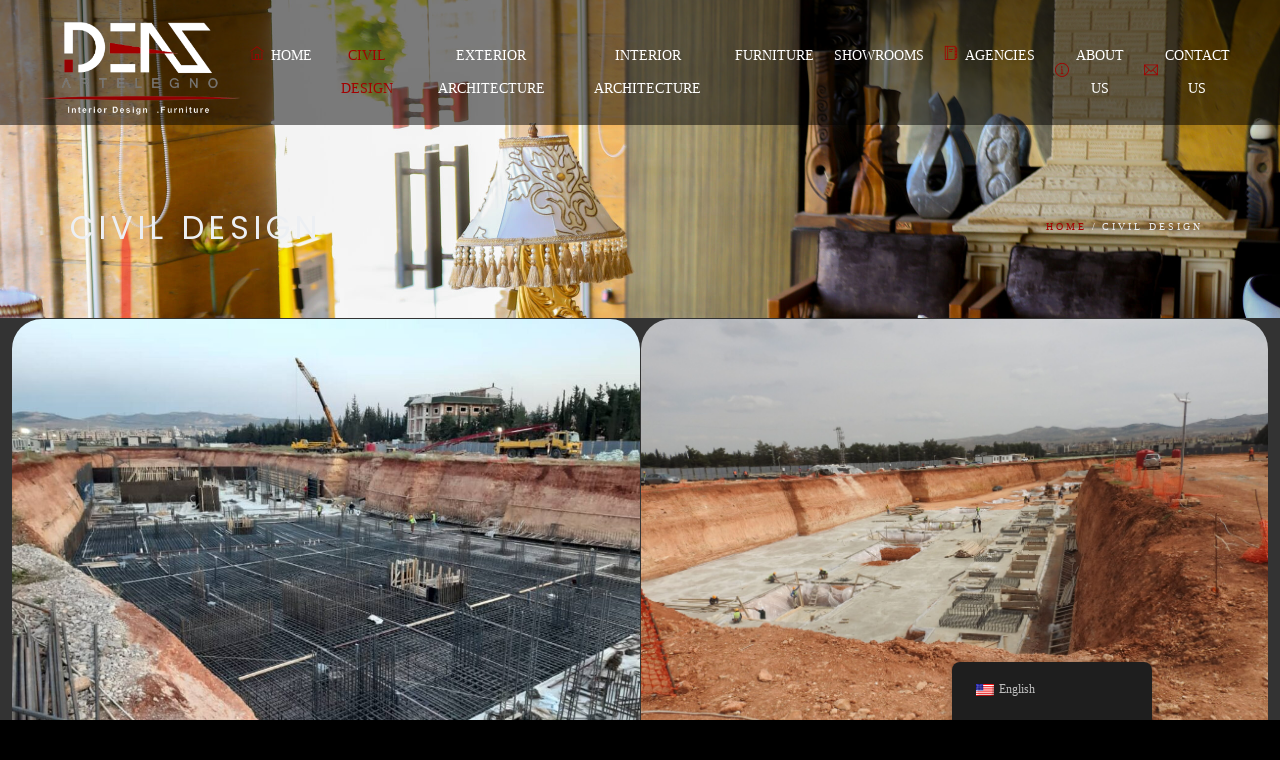

--- FILE ---
content_type: text/html; charset=UTF-8
request_url: https://ideas-artelegno.com/civil-design/
body_size: 23061
content:
<!DOCTYPE html>
<!--[if IE 7]>
<html class="ie ie7" lang="en-US">
<![endif]-->
<!--[if gte IE 8]>
<html class="ie ie8 no-js lt-ie9" lang="en-US">    
<![endif]-->    
<!--[if !(IE 7) | !(gte IE 8) ]><!-->
<html lang="en-US">
<!--<![endif]-->
<head>
	<meta charset="UTF-8">
	<meta name="viewport" content="width=device-width, initial-scale=1, maximum-scale=1">
	<link rel="profile" href="http://gmpg.org/xfn/11">
	<link rel="pingback" href="https://ideas-artelegno.com/xmlrpc.php">	
	
    <!-- Favicons
    ================================================== -->
    	
	
<title>Civil Design &#8211; IDEAS ARTELEGNO</title>
<meta name='robots' content='max-image-preview:large' />
<link rel='dns-prefetch' href='//maps.googleapis.com' />
<link rel='dns-prefetch' href='//fonts.googleapis.com' />
<link rel='preconnect' href='https://fonts.gstatic.com' crossorigin />
<link rel="alternate" type="application/rss+xml" title="IDEAS ARTELEGNO &raquo; Feed" href="https://ideas-artelegno.com/feed/" />
<link rel="alternate" type="application/rss+xml" title="IDEAS ARTELEGNO &raquo; Comments Feed" href="https://ideas-artelegno.com/comments/feed/" />
<link rel="alternate" type="application/rss+xml" title="IDEAS ARTELEGNO &raquo; Civil Design Comments Feed" href="https://ideas-artelegno.com/civil-design/feed/" />
<link rel="alternate" title="oEmbed (JSON)" type="application/json+oembed" href="https://ideas-artelegno.com/wp-json/oembed/1.0/embed?url=https%3A%2F%2Fideas-artelegno.com%2Fcivil-design%2F" />
<link rel="alternate" title="oEmbed (XML)" type="text/xml+oembed" href="https://ideas-artelegno.com/wp-json/oembed/1.0/embed?url=https%3A%2F%2Fideas-artelegno.com%2Fcivil-design%2F&#038;format=xml" />
<style id='wp-img-auto-sizes-contain-inline-css' type='text/css'>
img:is([sizes=auto i],[sizes^="auto," i]){contain-intrinsic-size:3000px 1500px}
/*# sourceURL=wp-img-auto-sizes-contain-inline-css */
</style>
<link rel='stylesheet' id='gs-swiper-css' href='https://ideas-artelegno.com/wp-content/plugins/gs-logo-slider/assets/libs/swiper-js/swiper.min.css?ver=3.7.4' type='text/css' media='all' />
<link rel='stylesheet' id='gs-tippyjs-css' href='https://ideas-artelegno.com/wp-content/plugins/gs-logo-slider/assets/libs/tippyjs/tippy.css?ver=3.7.4' type='text/css' media='all' />
<link rel='stylesheet' id='gs-logo-public-css' href='https://ideas-artelegno.com/wp-content/plugins/gs-logo-slider/assets/css/gs-logo.min.css?ver=3.7.4' type='text/css' media='all' />
<style id='cf-frontend-style-inline-css' type='text/css'>
@font-face {
	font-family: 'kanj';
	font-weight: 100;
	font-display: auto;
	src: url('https://ideas-artelegno.com/wp-content/uploads/2022/06/Droid.Arabic.Kufi_DownloadSoftware.iR_.ttf') format('truetype');
}
/*# sourceURL=cf-frontend-style-inline-css */
</style>
<style id='wp-emoji-styles-inline-css' type='text/css'>

	img.wp-smiley, img.emoji {
		display: inline !important;
		border: none !important;
		box-shadow: none !important;
		height: 1em !important;
		width: 1em !important;
		margin: 0 0.07em !important;
		vertical-align: -0.1em !important;
		background: none !important;
		padding: 0 !important;
	}
/*# sourceURL=wp-emoji-styles-inline-css */
</style>
<style id='wp-block-library-inline-css' type='text/css'>
:root{--wp-block-synced-color:#7a00df;--wp-block-synced-color--rgb:122,0,223;--wp-bound-block-color:var(--wp-block-synced-color);--wp-editor-canvas-background:#ddd;--wp-admin-theme-color:#007cba;--wp-admin-theme-color--rgb:0,124,186;--wp-admin-theme-color-darker-10:#006ba1;--wp-admin-theme-color-darker-10--rgb:0,107,160.5;--wp-admin-theme-color-darker-20:#005a87;--wp-admin-theme-color-darker-20--rgb:0,90,135;--wp-admin-border-width-focus:2px}@media (min-resolution:192dpi){:root{--wp-admin-border-width-focus:1.5px}}.wp-element-button{cursor:pointer}:root .has-very-light-gray-background-color{background-color:#eee}:root .has-very-dark-gray-background-color{background-color:#313131}:root .has-very-light-gray-color{color:#eee}:root .has-very-dark-gray-color{color:#313131}:root .has-vivid-green-cyan-to-vivid-cyan-blue-gradient-background{background:linear-gradient(135deg,#00d084,#0693e3)}:root .has-purple-crush-gradient-background{background:linear-gradient(135deg,#34e2e4,#4721fb 50%,#ab1dfe)}:root .has-hazy-dawn-gradient-background{background:linear-gradient(135deg,#faaca8,#dad0ec)}:root .has-subdued-olive-gradient-background{background:linear-gradient(135deg,#fafae1,#67a671)}:root .has-atomic-cream-gradient-background{background:linear-gradient(135deg,#fdd79a,#004a59)}:root .has-nightshade-gradient-background{background:linear-gradient(135deg,#330968,#31cdcf)}:root .has-midnight-gradient-background{background:linear-gradient(135deg,#020381,#2874fc)}:root{--wp--preset--font-size--normal:16px;--wp--preset--font-size--huge:42px}.has-regular-font-size{font-size:1em}.has-larger-font-size{font-size:2.625em}.has-normal-font-size{font-size:var(--wp--preset--font-size--normal)}.has-huge-font-size{font-size:var(--wp--preset--font-size--huge)}.has-text-align-center{text-align:center}.has-text-align-left{text-align:left}.has-text-align-right{text-align:right}.has-fit-text{white-space:nowrap!important}#end-resizable-editor-section{display:none}.aligncenter{clear:both}.items-justified-left{justify-content:flex-start}.items-justified-center{justify-content:center}.items-justified-right{justify-content:flex-end}.items-justified-space-between{justify-content:space-between}.screen-reader-text{border:0;clip-path:inset(50%);height:1px;margin:-1px;overflow:hidden;padding:0;position:absolute;width:1px;word-wrap:normal!important}.screen-reader-text:focus{background-color:#ddd;clip-path:none;color:#444;display:block;font-size:1em;height:auto;left:5px;line-height:normal;padding:15px 23px 14px;text-decoration:none;top:5px;width:auto;z-index:100000}html :where(.has-border-color){border-style:solid}html :where([style*=border-top-color]){border-top-style:solid}html :where([style*=border-right-color]){border-right-style:solid}html :where([style*=border-bottom-color]){border-bottom-style:solid}html :where([style*=border-left-color]){border-left-style:solid}html :where([style*=border-width]){border-style:solid}html :where([style*=border-top-width]){border-top-style:solid}html :where([style*=border-right-width]){border-right-style:solid}html :where([style*=border-bottom-width]){border-bottom-style:solid}html :where([style*=border-left-width]){border-left-style:solid}html :where(img[class*=wp-image-]){height:auto;max-width:100%}:where(figure){margin:0 0 1em}html :where(.is-position-sticky){--wp-admin--admin-bar--position-offset:var(--wp-admin--admin-bar--height,0px)}@media screen and (max-width:600px){html :where(.is-position-sticky){--wp-admin--admin-bar--position-offset:0px}}

/*# sourceURL=wp-block-library-inline-css */
</style><style id='global-styles-inline-css' type='text/css'>
:root{--wp--preset--aspect-ratio--square: 1;--wp--preset--aspect-ratio--4-3: 4/3;--wp--preset--aspect-ratio--3-4: 3/4;--wp--preset--aspect-ratio--3-2: 3/2;--wp--preset--aspect-ratio--2-3: 2/3;--wp--preset--aspect-ratio--16-9: 16/9;--wp--preset--aspect-ratio--9-16: 9/16;--wp--preset--color--black: #000000;--wp--preset--color--cyan-bluish-gray: #abb8c3;--wp--preset--color--white: #ffffff;--wp--preset--color--pale-pink: #f78da7;--wp--preset--color--vivid-red: #cf2e2e;--wp--preset--color--luminous-vivid-orange: #ff6900;--wp--preset--color--luminous-vivid-amber: #fcb900;--wp--preset--color--light-green-cyan: #7bdcb5;--wp--preset--color--vivid-green-cyan: #00d084;--wp--preset--color--pale-cyan-blue: #8ed1fc;--wp--preset--color--vivid-cyan-blue: #0693e3;--wp--preset--color--vivid-purple: #9b51e0;--wp--preset--gradient--vivid-cyan-blue-to-vivid-purple: linear-gradient(135deg,rgb(6,147,227) 0%,rgb(155,81,224) 100%);--wp--preset--gradient--light-green-cyan-to-vivid-green-cyan: linear-gradient(135deg,rgb(122,220,180) 0%,rgb(0,208,130) 100%);--wp--preset--gradient--luminous-vivid-amber-to-luminous-vivid-orange: linear-gradient(135deg,rgb(252,185,0) 0%,rgb(255,105,0) 100%);--wp--preset--gradient--luminous-vivid-orange-to-vivid-red: linear-gradient(135deg,rgb(255,105,0) 0%,rgb(207,46,46) 100%);--wp--preset--gradient--very-light-gray-to-cyan-bluish-gray: linear-gradient(135deg,rgb(238,238,238) 0%,rgb(169,184,195) 100%);--wp--preset--gradient--cool-to-warm-spectrum: linear-gradient(135deg,rgb(74,234,220) 0%,rgb(151,120,209) 20%,rgb(207,42,186) 40%,rgb(238,44,130) 60%,rgb(251,105,98) 80%,rgb(254,248,76) 100%);--wp--preset--gradient--blush-light-purple: linear-gradient(135deg,rgb(255,206,236) 0%,rgb(152,150,240) 100%);--wp--preset--gradient--blush-bordeaux: linear-gradient(135deg,rgb(254,205,165) 0%,rgb(254,45,45) 50%,rgb(107,0,62) 100%);--wp--preset--gradient--luminous-dusk: linear-gradient(135deg,rgb(255,203,112) 0%,rgb(199,81,192) 50%,rgb(65,88,208) 100%);--wp--preset--gradient--pale-ocean: linear-gradient(135deg,rgb(255,245,203) 0%,rgb(182,227,212) 50%,rgb(51,167,181) 100%);--wp--preset--gradient--electric-grass: linear-gradient(135deg,rgb(202,248,128) 0%,rgb(113,206,126) 100%);--wp--preset--gradient--midnight: linear-gradient(135deg,rgb(2,3,129) 0%,rgb(40,116,252) 100%);--wp--preset--font-size--small: 13px;--wp--preset--font-size--medium: 20px;--wp--preset--font-size--large: 36px;--wp--preset--font-size--x-large: 42px;--wp--preset--spacing--20: 0.44rem;--wp--preset--spacing--30: 0.67rem;--wp--preset--spacing--40: 1rem;--wp--preset--spacing--50: 1.5rem;--wp--preset--spacing--60: 2.25rem;--wp--preset--spacing--70: 3.38rem;--wp--preset--spacing--80: 5.06rem;--wp--preset--shadow--natural: 6px 6px 9px rgba(0, 0, 0, 0.2);--wp--preset--shadow--deep: 12px 12px 50px rgba(0, 0, 0, 0.4);--wp--preset--shadow--sharp: 6px 6px 0px rgba(0, 0, 0, 0.2);--wp--preset--shadow--outlined: 6px 6px 0px -3px rgb(255, 255, 255), 6px 6px rgb(0, 0, 0);--wp--preset--shadow--crisp: 6px 6px 0px rgb(0, 0, 0);}:where(.is-layout-flex){gap: 0.5em;}:where(.is-layout-grid){gap: 0.5em;}body .is-layout-flex{display: flex;}.is-layout-flex{flex-wrap: wrap;align-items: center;}.is-layout-flex > :is(*, div){margin: 0;}body .is-layout-grid{display: grid;}.is-layout-grid > :is(*, div){margin: 0;}:where(.wp-block-columns.is-layout-flex){gap: 2em;}:where(.wp-block-columns.is-layout-grid){gap: 2em;}:where(.wp-block-post-template.is-layout-flex){gap: 1.25em;}:where(.wp-block-post-template.is-layout-grid){gap: 1.25em;}.has-black-color{color: var(--wp--preset--color--black) !important;}.has-cyan-bluish-gray-color{color: var(--wp--preset--color--cyan-bluish-gray) !important;}.has-white-color{color: var(--wp--preset--color--white) !important;}.has-pale-pink-color{color: var(--wp--preset--color--pale-pink) !important;}.has-vivid-red-color{color: var(--wp--preset--color--vivid-red) !important;}.has-luminous-vivid-orange-color{color: var(--wp--preset--color--luminous-vivid-orange) !important;}.has-luminous-vivid-amber-color{color: var(--wp--preset--color--luminous-vivid-amber) !important;}.has-light-green-cyan-color{color: var(--wp--preset--color--light-green-cyan) !important;}.has-vivid-green-cyan-color{color: var(--wp--preset--color--vivid-green-cyan) !important;}.has-pale-cyan-blue-color{color: var(--wp--preset--color--pale-cyan-blue) !important;}.has-vivid-cyan-blue-color{color: var(--wp--preset--color--vivid-cyan-blue) !important;}.has-vivid-purple-color{color: var(--wp--preset--color--vivid-purple) !important;}.has-black-background-color{background-color: var(--wp--preset--color--black) !important;}.has-cyan-bluish-gray-background-color{background-color: var(--wp--preset--color--cyan-bluish-gray) !important;}.has-white-background-color{background-color: var(--wp--preset--color--white) !important;}.has-pale-pink-background-color{background-color: var(--wp--preset--color--pale-pink) !important;}.has-vivid-red-background-color{background-color: var(--wp--preset--color--vivid-red) !important;}.has-luminous-vivid-orange-background-color{background-color: var(--wp--preset--color--luminous-vivid-orange) !important;}.has-luminous-vivid-amber-background-color{background-color: var(--wp--preset--color--luminous-vivid-amber) !important;}.has-light-green-cyan-background-color{background-color: var(--wp--preset--color--light-green-cyan) !important;}.has-vivid-green-cyan-background-color{background-color: var(--wp--preset--color--vivid-green-cyan) !important;}.has-pale-cyan-blue-background-color{background-color: var(--wp--preset--color--pale-cyan-blue) !important;}.has-vivid-cyan-blue-background-color{background-color: var(--wp--preset--color--vivid-cyan-blue) !important;}.has-vivid-purple-background-color{background-color: var(--wp--preset--color--vivid-purple) !important;}.has-black-border-color{border-color: var(--wp--preset--color--black) !important;}.has-cyan-bluish-gray-border-color{border-color: var(--wp--preset--color--cyan-bluish-gray) !important;}.has-white-border-color{border-color: var(--wp--preset--color--white) !important;}.has-pale-pink-border-color{border-color: var(--wp--preset--color--pale-pink) !important;}.has-vivid-red-border-color{border-color: var(--wp--preset--color--vivid-red) !important;}.has-luminous-vivid-orange-border-color{border-color: var(--wp--preset--color--luminous-vivid-orange) !important;}.has-luminous-vivid-amber-border-color{border-color: var(--wp--preset--color--luminous-vivid-amber) !important;}.has-light-green-cyan-border-color{border-color: var(--wp--preset--color--light-green-cyan) !important;}.has-vivid-green-cyan-border-color{border-color: var(--wp--preset--color--vivid-green-cyan) !important;}.has-pale-cyan-blue-border-color{border-color: var(--wp--preset--color--pale-cyan-blue) !important;}.has-vivid-cyan-blue-border-color{border-color: var(--wp--preset--color--vivid-cyan-blue) !important;}.has-vivid-purple-border-color{border-color: var(--wp--preset--color--vivid-purple) !important;}.has-vivid-cyan-blue-to-vivid-purple-gradient-background{background: var(--wp--preset--gradient--vivid-cyan-blue-to-vivid-purple) !important;}.has-light-green-cyan-to-vivid-green-cyan-gradient-background{background: var(--wp--preset--gradient--light-green-cyan-to-vivid-green-cyan) !important;}.has-luminous-vivid-amber-to-luminous-vivid-orange-gradient-background{background: var(--wp--preset--gradient--luminous-vivid-amber-to-luminous-vivid-orange) !important;}.has-luminous-vivid-orange-to-vivid-red-gradient-background{background: var(--wp--preset--gradient--luminous-vivid-orange-to-vivid-red) !important;}.has-very-light-gray-to-cyan-bluish-gray-gradient-background{background: var(--wp--preset--gradient--very-light-gray-to-cyan-bluish-gray) !important;}.has-cool-to-warm-spectrum-gradient-background{background: var(--wp--preset--gradient--cool-to-warm-spectrum) !important;}.has-blush-light-purple-gradient-background{background: var(--wp--preset--gradient--blush-light-purple) !important;}.has-blush-bordeaux-gradient-background{background: var(--wp--preset--gradient--blush-bordeaux) !important;}.has-luminous-dusk-gradient-background{background: var(--wp--preset--gradient--luminous-dusk) !important;}.has-pale-ocean-gradient-background{background: var(--wp--preset--gradient--pale-ocean) !important;}.has-electric-grass-gradient-background{background: var(--wp--preset--gradient--electric-grass) !important;}.has-midnight-gradient-background{background: var(--wp--preset--gradient--midnight) !important;}.has-small-font-size{font-size: var(--wp--preset--font-size--small) !important;}.has-medium-font-size{font-size: var(--wp--preset--font-size--medium) !important;}.has-large-font-size{font-size: var(--wp--preset--font-size--large) !important;}.has-x-large-font-size{font-size: var(--wp--preset--font-size--x-large) !important;}
/*# sourceURL=global-styles-inline-css */
</style>

<style id='classic-theme-styles-inline-css' type='text/css'>
/*! This file is auto-generated */
.wp-block-button__link{color:#fff;background-color:#32373c;border-radius:9999px;box-shadow:none;text-decoration:none;padding:calc(.667em + 2px) calc(1.333em + 2px);font-size:1.125em}.wp-block-file__button{background:#32373c;color:#fff;text-decoration:none}
/*# sourceURL=/wp-includes/css/classic-themes.min.css */
</style>
<link rel='stylesheet' id='contact-form-7-css' href='https://ideas-artelegno.com/wp-content/plugins/contact-form-7/includes/css/styles.css?ver=6.1.1' type='text/css' media='all' />
<link rel='stylesheet' id='wp-video-popup-css' href='https://ideas-artelegno.com/wp-content/plugins/responsive-youtube-vimeo-popup/assets/css/wp-video-popup.css?ver=2.10.2' type='text/css' media='all' />
<link rel='stylesheet' id='t4bnt-style-css' href='https://ideas-artelegno.com/wp-content/plugins/t4b-news-ticker/assets/css/t4bnt-scroll.css?ver=1.4.2' type='text/css' media='all' />
<link rel='stylesheet' id='trp-floater-language-switcher-style-css' href='https://ideas-artelegno.com/wp-content/plugins/translatepress-multilingual/assets/css/trp-floater-language-switcher.css?ver=2.9.22' type='text/css' media='all' />
<link rel='stylesheet' id='trp-language-switcher-style-css' href='https://ideas-artelegno.com/wp-content/plugins/translatepress-multilingual/assets/css/trp-language-switcher.css?ver=2.9.22' type='text/css' media='all' />
<link rel='stylesheet' id='archi-fonts-css' href='https://fonts.googleapis.com/css?family=Allura%7CDosis%3A200%2C300%2C400%2C500%2C600%2C700%2C800%7CMontserrat%3A100%2C100i%2C200%2C200i%2C300%2C300i%2C400%2C400i%2C500%2C500i%2C600%2C600i%2C700%2C700i%2C800%2C800i%2C900%2C900i%7COpen+Sans%3A300%2C300i%2C400%2C400i%2C600%2C600i%2C700%2C700i%2C800%2C800i%7CPT+Sans%3A400%2C400i%2C700%2C700i%7CRaleway%3A100%2C100i%2C200%2C200i%2C300%2C300i%2C400%2C400i%2C500%2C500i%2C600%2C600i%2C700%2C700i%2C800%2C800i%2C900%2C900i%7CRoboto+Slab%3A100%2C300%2C400%2C700&#038;subset=cyrillic%2Ccyrillic-ext%2Cgreek%2Cgreek-ext%2Clatin-ext%2Cvietnamese' type='text/css' media='all' />
<link rel='stylesheet' id='vc_font_awesome_5_shims-css' href='https://ideas-artelegno.com/wp-content/plugins/js_composer/assets/lib/bower/font-awesome/css/v4-shims.min.css?ver=6.9.0' type='text/css' media='all' />
<link rel='stylesheet' id='vc_font_awesome_5-css' href='https://ideas-artelegno.com/wp-content/plugins/js_composer/assets/lib/bower/font-awesome/css/all.min.css?ver=6.9.0' type='text/css' media='all' />
<link rel='stylesheet' id='archi-awesome-font-css' href='https://ideas-artelegno.com/wp-content/themes/archi/fonts/font-awesome/css/font-awesome.css?ver=6.9' type='text/css' media='all' />
<link rel='stylesheet' id='archi-et-line-font-css' href='https://ideas-artelegno.com/wp-content/themes/archi/fonts/et-line-font/style.css?ver=6.9' type='text/css' media='all' />
<link rel='stylesheet' id='archi-elegant-font-css' href='https://ideas-artelegno.com/wp-content/themes/archi/fonts/elegant-font/style.css?ver=6.9' type='text/css' media='all' />
<link rel='stylesheet' id='archi-bootstrap-css' href='https://ideas-artelegno.com/wp-content/themes/archi/css/bootstrap.css?ver=6.9' type='text/css' media='all' />
<link rel='stylesheet' id='archi-plugin-css' href='https://ideas-artelegno.com/wp-content/themes/archi/css/plugin.css?ver=6.9' type='text/css' media='all' />
<link rel='stylesheet' id='archi-style-css' href='https://ideas-artelegno.com/wp-content/themes/archi/style.css?ver=4.4.0' type='text/css' media='all' />
<link rel='stylesheet' id='archi-block-style-css' href='https://ideas-artelegno.com/wp-content/themes/archi/css/blocks.css?ver=6.9' type='text/css' media='all' />
<link rel='stylesheet' id='js_composer_front-css' href='https://ideas-artelegno.com/wp-content/plugins/js_composer/assets/css/js_composer.min.css?ver=6.9.0' type='text/css' media='all' />
<link rel="preload" as="style" href="https://fonts.googleapis.com/css?family=Poppins&#038;display=swap&#038;ver=1656367572" /><link rel="stylesheet" href="https://fonts.googleapis.com/css?family=Poppins&#038;display=swap&#038;ver=1656367572" media="print" onload="this.media='all'"><noscript><link rel="stylesheet" href="https://fonts.googleapis.com/css?family=Poppins&#038;display=swap&#038;ver=1656367572" /></noscript><script type="text/javascript" src="https://ideas-artelegno.com/wp-includes/js/jquery/jquery.min.js?ver=3.7.1" id="jquery-core-js"></script>
<script type="text/javascript" src="https://ideas-artelegno.com/wp-includes/js/jquery/jquery-migrate.min.js?ver=3.4.1" id="jquery-migrate-js"></script>
<script type="text/javascript" src="https://maps.googleapis.com/maps/api/js?key=AIzaSyAOl4XEs7Sz9oGhjPRvC8HSQZUf1GeRZQI&amp;ver=6.9" id="archi-maps-js-js"></script>
<script type="text/javascript" src="https://ideas-artelegno.com/wp-content/themes/archi/js/maplace.js?ver=6.9" id="archi-maplace-js"></script>
<link rel="https://api.w.org/" href="https://ideas-artelegno.com/wp-json/" /><link rel="alternate" title="JSON" type="application/json" href="https://ideas-artelegno.com/wp-json/wp/v2/pages/1696" /><link rel="EditURI" type="application/rsd+xml" title="RSD" href="https://ideas-artelegno.com/xmlrpc.php?rsd" />
<meta name="generator" content="WordPress 6.9" />
<link rel="canonical" href="https://ideas-artelegno.com/civil-design/" />
<link rel='shortlink' href='https://ideas-artelegno.com/?p=1696' />
<meta name="generator" content="Redux 4.5.7" /><link rel="alternate" hreflang="en-US" href="https://ideas-artelegno.com/civil-design/"/>
<link rel="alternate" hreflang="ar" href="https://ideas-artelegno.com/ar/civil-design/"/>
<link rel="alternate" hreflang="it-IT" href="https://ideas-artelegno.com/it/civil-design/"/>
<link rel="alternate" hreflang="en" href="https://ideas-artelegno.com/civil-design/"/>
<link rel="alternate" hreflang="it" href="https://ideas-artelegno.com/it/civil-design/"/>
        
    <style type="text/css">    	
					/* Preload Colors */
			#jpreOverlay {background-color: #000000;}
			#jprePercentage {color: #111111;}
			#jpreBar{background-color: #A30100;}
			.royal_preloader, html {background-color: #000000;}
		
		/* Subheader Colors */
		#subheader{
							background-image:url(https://ideas-artelegno.com/wp-content/uploads/2022/06/10-scaled.jpg); 
						background-color:#222222;
		}
		#subheader h1, #subheader h4, #subheader .crumb {
			color: #ECEFF3;
		}	

		
					@media only screen and (min-width: 993px) {
				#mainmenu li ul, #mainmenu > li > ul > li ul, .mainmenu li ul{width: px;}
				#mainmenu li li, #mainmenu li li li, .de-navbar-left header .mainmenu li li {border-bottom-color: ;}
				#mainmenu li li a, #mainmenu li li li a, .de-navbar-left header .mainmenu li li a{background-color:;color:;}			
							}
			

		#mainmenu li a:after, #mainmenu li a.mPS2id-highlight, .mainmenu li a.mPS2id-highlight, .de-navbar-left header .mainmenu > li > a:hover,
		header.smaller #mainmenu li a.mPS2id-highlight {
			color: #A30100;
		}
		nav ul#mainmenu > li.current-menu-ancestor > a, .mainmenu li.current-menu-item > a, nav ul.mainmenu > li.current-menu-ancestor > a, 
		#mainmenu > li > a:hover, #mainmenu > li.current-menu-item > a, header.smaller #mainmenu > li > a:hover, header.smaller #mainmenu > li.current-menu-item > a {
			color: #A30100;opacity:1;
		}
		#mainmenu li.current-menu-ancestor li.current-menu-ancestor > a, #mainmenu li li.active > a,
		header.smaller #mainmenu li li a:hover, #mainmenu li li a:hover {
			background-color: #A30100;color:#111;			
		}

		/*Topbar Border Bottom Color */
		header .info {
			border-bottom-color: rgba(255,255,255,0.2);
			color: #FFFFFF;
		}
		header .info ul.social-list li i {
			color: #FFFFFF;
		}

		/* Content Colors */	
		.bg-color, .de_light .bg-fixed.bg-color,
		section.call-to-action,		
		.blog-list .date, .blog-read .date,
		.slider-info .text1,
		.btn-primary, .bg-id-color,
		.pagination .current,
		.pagination .current,
		.pagination .current:hover,
		.pagination .current:hover,
		.pagination .current:focus,
		.pagination .current span:focus, .dropcap,
		.fullwidthbanner-container a.btn,
		.feature-box-big-icon i,
		#testimonial-full, .icon-deco i,
		.blog-list .date-box .day,
		.bloglist .date-box .day,
		.feature-box-small-icon .border,
		.small-border, .team-box .small-border,	.date-post,
		.team-list .small-border,
		.de-team-list .small-border,
		.btn-line:hover,a.btn-line:hover,
		.btn-line.hover,a.btn-line.hover,
		.owl-arrow span, .de-progress .progress-bar,
		#btn-close-x:hover, .box-fx .info, .de_testi blockquote:before,
		.menu-sidebar-menu-container ul li.current_page_item a,
		.widget_nav_menu ul#services-list li:hover,
		.btn-more, .widget .small-border,
		.product img:hover, #btn-search, .form-submit #submit,
		#wp-calendar tbody td#today,
		.de_tab.tab_steps .de_nav li span,
		#services-list li a:hover,
		.de_light #services-list li.active,
		#services-list li.active, .button.btn.btn-line:hover,.woocommerce #respond input#submit, .woocommerce a.button, 
		.woocommerce button.button, .woocommerce input.button, .woocommerce .widget_price_filter .ui-slider .ui-slider-range,
		.woocommerce .widget_price_filter .ui-slider .ui-slider-handle, .woocommerce .widget_price_filter .ui-slider .ui-slider-handle,
		.woocommerce-cart .wc-proceed-to-checkout a.checkout-button, .woocommerce #respond input#submit.alt, .woocommerce a.button.alt, 
		.woocommerce button.button.alt, .woocommerce input.button.alt, .added_to_cart:hover, #back-to-top, .header-light #menu-btn:hover,
		.owl-theme .owl-controls .owl-buttons div, .mb_YTVTime, .socials-sharing a.socials-item:hover, a.btn-custom,
		header.side-header .social-icons-2 ul li a:hover, .pricing-dark.pricing-box .price-row,
		.mainmenu li li a:hover, #services-list .widget_nav_menu ul.menu > li.current-menu-item > a, #services-list > li.current-menu-item > a, 
		#services-list li li.current-menu-item > a, 
		.pricing-s1 .ribbon, #sidebar .widget .small-border, .portfolio-navigation a:hover, .project_filters li a.selected {
			background-color:#A30100;
		}
		.woocommerce-cart .wc-proceed-to-checkout a.checkout-button:hover, .woocommerce #respond input#submit.alt:hover, 
		.woocommerce a.button.alt:hover, .woocommerce button.button.alt:hover, .woocommerce input.button.alt:hover {
			background-color: #DAD8DA;
			color: #5D6F93;
		}
		.post-image .owl-theme .owl-controls .owl-page.active span, .pricing-dark.pricing-box .price-row, 
		.de_light .pricing-dark.pricing-box .price-row {
		   background-color:#A30100 !important;
		}

					#filters a:hover, .filters a:hover{background-color:#111;}
			#filters li.showchild > a, #filters a.selected, #filters a.selected:hover,
			.filters a.selected, .filters a.selected:hover {
				background-color:#A30100;
				color: #111;
			}
		
		.feature-box i,
		.slider_text h1, .id-color,
		.pricing-box li h1,
		.title span, i.large:hover,
		.feature-box-small-icon-2 i, address div i,
		.pricing-dark .pricing-box li.price-row, .price,
		.dark .feature-box-small-icon i,
		a.btn-slider:after,
		.feature-box-small-icon i, a.btn-line:after,
		.team-list .social a,
		.de_contact_info i, .de_count,
		.dark .btn-line:hover:after, .dark a.btn-line:hover:after, .dark a.btn-line.hover:after,
		a.btn-text:after,
		.separator span  i,
		address div strong,
		address span strong,
		.de_testi_by, .pf_text,
		.dark .btn-line:after, .dark  a.btn-line:after, .crumb a,
		.post-info a, .comments_number, .date .c_reply a,
		.search-form:before, h3 b, .woocommerce .star-rating span,
		.woocommerce .star-rating:before, .woocommerce div.product p.price, .woocommerce div.product span.price,
		.woocommerce div.product .woocommerce-tabs ul.tabs li.active a, .de_light.woocommerce p.stars a,
		.de_light.woocommerce p.stars a, .pricing-box h1, .de_light .pricing-box h1, h1.title strong, header .info ul.social-list li a:hover i,
		header .info ul.info-list li span, header .info ul.info-list li strong, header .info ul.info-list li i, .added_to_cart:after,
		.portfolio-icon:hover, .portfolio-icon a:hover i, .de-navbar-left #subheader .crumb a, .mb_YTVPBar, .post-controls a:hover strong, 
		.folio-style2 .folio-info h3 a:hover, .text-slider .text-item b, .style-3 b, .share-holder .social-links.rounded-share-icons a:hover i,
		.woocommerce span.onsale, .woocommerce-info .showcoupon, .pricing-s1 .bottom i, .expand h4:after, ul.sidebar-style-2 li:hover a, 
		ul.sidebar-style-2 li.active a, .pr_text, .portfolio-navigation a i, blockquote.s1  span.rating i, .process-sync2 .synced .item p, 
		.process-sync2 .item:hover p, .topbar-login li i
		{
			color:#A30100;
		}

		ul.sidebar-style-2 li.active, ul.sidebar-style-2 li:hover {border-left-color:#A30100;}
		.pricing-dark.pricing-box h1, .de_light .pricing-dark.pricing-box h1 {color: #fff;}

		.feature-box i,
		.pagination .current,
		.pagination .current,
		.pagination .current:hover,
		.pagination .current:hover,
		.pagination .current:focus,
		.pagination .current:focus
		.feature-box-big-icon i:after,
		.social-icons i,
		.btn-line:hover,a.btn-line:hover,
		.btn-line.hover,a.btn-line:hover,
		.product img:hover,
		.wpcf7 input[type=text]:focus,.wpcf7 input[type=email]:focus,.wpcf7 input[type=tel]:focus,.wpcf7 textarea:focus, #search:focus,
		.de_light .wpcf7  input[type=text]:focus,.de_light .wpcf7  input[type=tel]:focus,.de_light .wpcf7 textarea:focus,
		.de_light .wpcf7 #search:focus, .comment-form input[type='text']:focus,.comment-form input[type='email']:focus,.comment-form textarea:focus, 
		.socials-sharing a.socials-item:hover, .woocommerce span.onsale, .portfolio-navigation a:hover,
		.wpcf7 input[type=number]:focus, .wpcf7 select.wpcf7-select:focus
		{
			border-color:#A30100;
			outline: 0px;
		}

		.comment-form textarea:focus{
			border:1px solid #A30100!important;
		}

		.box-fx .inner,
		.dark .box-fx .inner,
		.post-image,
		.arrow-up
		{
			border-bottom-color:#A30100;
		}

		.arrow-down{
			border-top-color:#A30100;
		}

		.callbacks_nav {
			background-color:#A30100;
		}

		.de_tab .de_nav li span {
			border: 2px solid #A30100;
		}

		.feature-box-big-icon i:after {
			border-color: #A30100 transparent; /*same colour as the lower of the bubble's gradient*/
		}

		.de_review li.active img{
			border:solid 4px #A30100;
		}
		.post-text blockquote {
		    border-left: 5px solid #A30100;
		}

		#subheader.portfolio-top-image {
			background-image: url();
		}
		
		/**** Custom CSS Footer ****/		
		footer .widget_recent_entries li, footer .widget_archive li,
		footer .widget_categories li, footer .widget_nav_menu li, 
		footer .widget_pages li, footer .widget_meta li, address span {
		    border-bottom-color: #222222;    
		}

		
		@media only screen and (max-width: 992px) {
			/* Styling Mobile Side Navigation */
		    body.de-navbar-left .side-header, body.de-navbar-left  header.side-header .mainmenu{ 
		    			    }
		    body.de-navbar-left  header.side-header .mainmenu a{
		    			    }
		    body.de-navbar-left  header.side-header .mainmenu > li {
		    			    }
		    .mainmenu li ul{
		    			    }
		    .mainmenu li ul li a{
		    							    }
		    #menu-btn:hover{
		    	background: #A30100;
		    }

		    /* Styling Mobile Header */
		    header.header-bg, header, header.transparent {
		    			    }
		    header #mainmenu li ul li:first-child, header #mainmenu li ul ul{
		    			    }
		    #mainmenu li, header #mainmenu li ul ul li:last-child{
		    			    }
		    #mainmenu li ul li a{
		    							    }
		    #mainmenu li a, #mainmenu li li a{
		    			    }
		    		    
			header #mainmenu li span{				
				background:url(https://ideas-artelegno.com/wp-content/themes/archi/images/ui/arrow-down.png) center no-repeat;				
			}			
			header #mainmenu li span.active{
				background:url(https://ideas-artelegno.com/wp-content/themes/archi/images/ui/arrow-up.png) center no-repeat;
			}
		}
    	section #uxgallery4 {
	padding:0 !important;
}    </style>
<meta name="generator" content="Powered by WPBakery Page Builder - drag and drop page builder for WordPress."/>
<meta name="generator" content="Powered by Slider Revolution 6.5.20 - responsive, Mobile-Friendly Slider Plugin for WordPress with comfortable drag and drop interface." />
<link rel="icon" href="https://ideas-artelegno.com/wp-content/uploads/2022/05/cropped-IDEAS.-removebg-preview-32x32.png" sizes="32x32" />
<link rel="icon" href="https://ideas-artelegno.com/wp-content/uploads/2022/05/cropped-IDEAS.-removebg-preview-192x192.png" sizes="192x192" />
<link rel="apple-touch-icon" href="https://ideas-artelegno.com/wp-content/uploads/2022/05/cropped-IDEAS.-removebg-preview-180x180.png" />
<meta name="msapplication-TileImage" content="https://ideas-artelegno.com/wp-content/uploads/2022/05/cropped-IDEAS.-removebg-preview-270x270.png" />
<script>function setREVStartSize(e){
			//window.requestAnimationFrame(function() {
				window.RSIW = window.RSIW===undefined ? window.innerWidth : window.RSIW;
				window.RSIH = window.RSIH===undefined ? window.innerHeight : window.RSIH;
				try {
					var pw = document.getElementById(e.c).parentNode.offsetWidth,
						newh;
					pw = pw===0 || isNaN(pw) ? window.RSIW : pw;
					e.tabw = e.tabw===undefined ? 0 : parseInt(e.tabw);
					e.thumbw = e.thumbw===undefined ? 0 : parseInt(e.thumbw);
					e.tabh = e.tabh===undefined ? 0 : parseInt(e.tabh);
					e.thumbh = e.thumbh===undefined ? 0 : parseInt(e.thumbh);
					e.tabhide = e.tabhide===undefined ? 0 : parseInt(e.tabhide);
					e.thumbhide = e.thumbhide===undefined ? 0 : parseInt(e.thumbhide);
					e.mh = e.mh===undefined || e.mh=="" || e.mh==="auto" ? 0 : parseInt(e.mh,0);
					if(e.layout==="fullscreen" || e.l==="fullscreen")
						newh = Math.max(e.mh,window.RSIH);
					else{
						e.gw = Array.isArray(e.gw) ? e.gw : [e.gw];
						for (var i in e.rl) if (e.gw[i]===undefined || e.gw[i]===0) e.gw[i] = e.gw[i-1];
						e.gh = e.el===undefined || e.el==="" || (Array.isArray(e.el) && e.el.length==0)? e.gh : e.el;
						e.gh = Array.isArray(e.gh) ? e.gh : [e.gh];
						for (var i in e.rl) if (e.gh[i]===undefined || e.gh[i]===0) e.gh[i] = e.gh[i-1];
											
						var nl = new Array(e.rl.length),
							ix = 0,
							sl;
						e.tabw = e.tabhide>=pw ? 0 : e.tabw;
						e.thumbw = e.thumbhide>=pw ? 0 : e.thumbw;
						e.tabh = e.tabhide>=pw ? 0 : e.tabh;
						e.thumbh = e.thumbhide>=pw ? 0 : e.thumbh;
						for (var i in e.rl) nl[i] = e.rl[i]<window.RSIW ? 0 : e.rl[i];
						sl = nl[0];
						for (var i in nl) if (sl>nl[i] && nl[i]>0) { sl = nl[i]; ix=i;}
						var m = pw>(e.gw[ix]+e.tabw+e.thumbw) ? 1 : (pw-(e.tabw+e.thumbw)) / (e.gw[ix]);
						newh =  (e.gh[ix] * m) + (e.tabh + e.thumbh);
					}
					var el = document.getElementById(e.c);
					if (el!==null && el) el.style.height = newh+"px";
					el = document.getElementById(e.c+"_wrapper");
					if (el!==null && el) {
						el.style.height = newh+"px";
						el.style.display = "block";
					}
				} catch(e){
					console.log("Failure at Presize of Slider:" + e)
				}
			//});
		  };</script>
		<style type="text/css" id="wp-custom-css">
			body {font-family:' kanj' !important;}header > .info {display: none;}header.site-header.de_header_2.header-mobile-sticky.header-bg,header.site-header.de_header_2.header-mobile-sticky {display: flex;align-items: center;}@media only screen and (min-width: 600px) {nav.HideOnDesktop {display:none !important;}}@media only screen and (max-width: 1200px) {.ticker-news {display:none !important;}}@media only screen and (max-width: 1000px) {header.site-header.de_header_2.header-mobile-sticky .container {width: 100%;}}.ticker-news {background: transparent;border: 0px;}.ticker-news .tickercontainer {background-color: transparent;}.ticker-news .tickercontainer ul.newsticker li a {color: #fff;}.ticker-news .tickercontainer ul.newsticker li {background-color: transparent;}.ticker-news span {display: none !important;}.ticker-news .tickercontainer .ticker-mask,ul#ticker {left: 0;}header.site-header.de_header_2.header-mobile-sticky .container-fluid {width: 100%;}.wpb_single_image .vc_single_image-wrapper.vc_box_shadow_circle img:hover {opacity: 0.6;transition: all 0.2s linear;}#mainmenu > li > a, .mainmenu > li > a {display: flex;align-items: center;}#mainmenu > li > a i, .mainmenu > li > a i {color: #a30100;}header.de_header_2 {height: 125px;}#mainmenu a {padding: 0px 10px;}#mainmenu li a:after {content:unset !important;}@media only screen and (min-width: 1200px) {ul#mainmenu {padding: 0;display: flex;justify-content: center;}header nav,header nav > ul {width:100% }header.site-header.de_header_2.header-mobile-sticky .container-fluid {padding: 0px 40px;}}header nav {margin-top: 20px;}header .row .info {border:0;}header.site-header .col-md-12 {display: flex;align-items: center;}#mainmenu > li > a, .mainmenu > li > a {font-family: 'kanj' !important;letter-spacing: initial;}#mainmenu {font-size:14px;}header div#logo a img {max-height: 100px;max-width: 200px;}.archi__custom-nav.tparrows {opacity:1 !important;}.tp-leftarrow, .tp-leftarrow:hover {background: url(https://ideas-artelegno.com/wp-content/themes/archi/images/large_left.png) no-Repeat top left !important;}.tp-rightarrow, .tp-rightarrow:hover {background: url(https://ideas-artelegno.com/wp-content/themes/archi/images/large_right.png) no-Repeat top left !important;}header,header.smaller:not(.header-bottom):not(.side-header) {background-color:#000;}@media only screen and (max-width: 992px) {header div#logo {height: 80px;line-height: 50px;}#uxgallery2 .ux_big_li, #uxgallery5 .ux_big_li {width:100% !important;}header.site-header .col-md-12 {justify-content: space-between;}header nav {position: absolute;top: 84px;background-color: #000;}.tp-leftarrow, .tp-leftarrow:hover {left: -25px !important;}.tp-rightarrow, .tp-rightarrow:hover {left: 106% !important;}}div#bwg_container1_0 {margin: 0;}#uxgallery2 .ux_big_li,#uxgallery5 .ux_big_li {width: 49% !important;height: 100% !important;border:0!important;}.view-second:hover img {filter:unset !important;-webkit-filter:unset !important;}ul#uxgallery3 img {border-radius: 30px;}#uxgallery3 .ux_big_li {width: 32.3% !important;height: 100% !important;border:0!important;}#uxgallery4 .ux_big_li {width: 32.3% !important;height: 100% !important;border:0!important;}ul#uxgallery3 > div:nth-of-type(6) img {height: 380px;}section #uxgallery2,section #uxgallery3 {padding:0 !important !important;}ul#uxgallery4 > div:nth-of-type(6) img,ul#uxgallery4 > div:nth-of-type(7) img,ul#uxgallery4 > div:nth-of-type(8) img,ul#uxgallery4 > div:nth-of-type(9) img {height: 380px;}ul#uxgallery4 img,ul#uxgallery2 img,ul#uxgallery5 img {border-radius: 30px;}.page-id-229 .title-wrap h1 {display: none !important;}section .uxgallery#uxgallery2,section .uxgallery#uxgallery3,section .uxgallery#uxgallery4,section .uxgallery#uxgallery5,section .uxgallery#uxgallery6 {padding: 0 !important;}.side-bg .col-md-6.col-md-offset-6.wow.fadeInRight.animated {float:right !important;}body.rtl .side-bg .col-md-6.col-md-offset-6.wow.fadeInRight.animated {float:left !important;margin: 0;}#uxgallery1 .ux_big_li, #uxgallery5 .ux_big_li, #uxgallery6 .ux_big_li {width: 49% !important;max-width:100% !important;max-height:100% !important;height: auto !important;}#uxgallery5 .ux_big_li {width: 31.5% !important;}@media only screen and (max-width: 992px) {#uxgallery1 .ux_big_li, #uxgallery2 .ux_big_li,#uxgallery3 .ux_big_li,#uxgallery4 .ux_big_li,#uxgallery5 .ux_big_li,#uxgallery6 .ux_big_li {width:100% !important;}}#uxgallery3 .ux_big_li {width: 32.3%;}#uxgallery2 .ux_big_li, #uxgallery5 .ux_big_li {width: 49% ;}@media only screen and (min-width: 992px) {#uxgallery3 .ux_big_li {height: 300px !important;}#uxgallery4 .ux_big_li {height: 300px !important;}#uxgallery6 .ux_big_li {height: 500px !important;}}		</style>
		<style id="archi_option-dynamic-css" title="dynamic-css" class="redux-options-output">h1{font-family:Poppins;font-weight:normal;font-style:normal;}h2{font-family:Poppins;font-weight:normal;font-style:normal;}h3{font-family:Poppins;font-weight:normal;font-style:normal;}h4{font-family:Poppins;font-weight:normal;font-style:normal;}h5{font-family:Poppins;font-weight:normal;font-style:normal;}h6{font-family:Poppins;font-weight:normal;font-style:normal;}#mainmenu > li > a, .mainmenu > li > a{font-family:Poppins;font-weight:normal;font-style:normal;}#mainmenu li li a, .mainmenu li li a{font-family:Poppins;font-weight:normal;font-style:normal;}#filters a, .filters a{color:#888;}footer{color:#CCCCCC;}footer .widget h3{color:#FFFFFF;}.subfooter{color:#CCCCCC;}.subfooter{background-color:#0B0B0B;}.subfooter{border-top-color:#0B0B0B;}footer a, address span a, footer .widget_recent_entries li a, footer .widget_archive li a,footer .widget_categories li a, footer .widget_nav_menu li a, footer .widget_pages li a, footer .widget_meta li a{color:#ccc;}footer a:hover, address span a:hover, footer .widget_recent_entries li a:hover, footer .widget_archive li a:hover,footer .widget_categories li a:hover, footer .widget_nav_menu li a:hover, footer .widget_pages li a:hover, footer .widget_meta li a:hover{color:#ccc;}footer a:active, address span a:active, footer .widget_recent_entries li a:active, footer .widget_archive li a:active,footer .widget_categories li a:active, footer .widget_nav_menu li a:active, footer .widget_pages li a:active, footer .widget_meta li a:active{color:#ccc;}.social-icons ul li a{color:#fff;}.social-icons ul li a:hover{color:#333;}.social-icons ul li a:active{color:#333;}footer .main-footer, .de-navbar-left footer.footer-side-nav .mainfooter{padding-top:80px;padding-bottom:0px;}.subfooter, .de-navbar-left footer.footer-side-nav .subfooter{padding-top:30px;padding-bottom:20px;}#back-to-top{right:40px;bottom:40px;}</style><noscript><style> .wpb_animate_when_almost_visible { opacity: 1; }</style></noscript><link rel='stylesheet' id='wpmi-frontend-css' href='https://ideas-artelegno.com/wp-content/plugins/wp-menu-icons/build/frontend/css/style.css?ver=3.3.6' type='text/css' media='all' />
<link rel='stylesheet' id='wp-menu-icons-themify-css' href='https://ideas-artelegno.com/wp-content/plugins/wp-menu-icons/assets/frontend/icons/themify/themify-icons.min.css?ver=6.9' type='text/css' media='all' />
<link rel='stylesheet' id='gallery-all-css-css' href='https://ideas-artelegno.com/wp-content/plugins/photo-image-gallery/assets/style/gallery-all.css?ver=6.9' type='text/css' media='all' />
<link rel='stylesheet' id='style2-os-css-css' href='https://ideas-artelegno.com/wp-content/plugins/photo-image-gallery/assets/style/style2-os.css?ver=6.9' type='text/css' media='all' />
<link rel='stylesheet' id='uxgallery_resp_lightbox_css-css' href='https://ideas-artelegno.com/wp-content/plugins/photo-image-gallery/assets/style/responsive_lightbox.css?ver=6.9' type='text/css' media='all' />
<link rel='stylesheet' id='fontawesome-css-css' href='https://ideas-artelegno.com/wp-content/plugins/photo-image-gallery/assets/style/css/font-awesome.css?ver=6.9' type='text/css' media='all' />
<link rel='stylesheet' id='thumb_view-css-css' href='https://ideas-artelegno.com/wp-content/plugins/photo-image-gallery/assets/style/thumb_view.css?ver=6.9' type='text/css' media='all' />
<link rel='stylesheet' id='dashicons-css' href='https://ideas-artelegno.com/wp-includes/css/dashicons.min.css?ver=6.9' type='text/css' media='all' />
<link rel='stylesheet' id='rs-plugin-settings-css' href='https://ideas-artelegno.com/wp-content/plugins/revslider/public/assets/css/rs6.css?ver=6.5.20' type='text/css' media='all' />
<style id='rs-plugin-settings-inline-css' type='text/css'>
#rs-demo-id {}
/*# sourceURL=rs-plugin-settings-inline-css */
</style>
</head>
<body class="wp-singular page-template page-template-page-templates page-template-template-fullwidth page-template-page-templatestemplate-fullwidth-php page page-id-1696 wp-embed-responsive wp-theme-archi translatepress-en_US has-topbar header-mobile-sticky-subheader jPreLoader archi-theme-ver-4.4.0 wordpress-version-6.9 wpb-js-composer js-comp-ver-6.9.0 vc_responsive">
<div id="wrapper">
    <!-- header begin -->
    <header class="site-header de_header_2 header-mobile-sticky  header-bg"> 
            
        <!-- top header begin -->
        <div class="info">
            <div class="container-fluid">
                <div class="row">
                                            <div class="col-md-9">
                            <ul class="info-list">
 	<li><i class="fa fa-phone"></i>
Toll Free: <strong>1800.899.900</strong></li>
 	<li><i class="fa fa-envelope-o"></i>
Email us:
<strong>contact@archi.com</strong></li>
 	<li><i class="fa fa-clock-o"></i>
Working Hours: <strong>08:00-17:00</strong></li>
</ul>                        
                        </div>    
                    
                                            <div class="col-md-3">                             
                                                            <!-- social icons -->
                                <ul class="social-list">
                                                                        
                                        <li><a target="_blank" href="https://www.facebook.com/IDEAS.Artelegno/"><i class="fa fa-facebook"></i></a></li>                                    
                                                                    
                                                                    
                                                                                                                                                                                
                                      
                                                                                                                                
                                                                   
                                                                            <li><a target="_blank" href="https://www.instagram.com/ideasgallery.sar"><i class="fa fa-instagram"></i></a></li>
                                      
                                                                                                                                                                                      
                                                                        <ul>
 	<li></li>
</ul>                                     
                                </ul>
                                <!-- social icons close -->
                                

                                                                                
                            
                                                    </div>
                                    </div>
            </div>
        </div>   
        <!-- top header close -->
        
        <div class="container-fluid">
            <div class="row">
                <div class="col-md-12">
                    <div id="logo">
                        <a href="https://ideas-artelegno.com/">
                            <img class="logo-static" src="https://ideas-artelegno.com/wp-content/uploads/2022/05/IDEAS.-removebg-preview-1.png" alt="IDEAS ARTELEGNO">
                                                            <img class="logo-scroll" src="https://ideas-artelegno.com/wp-content/uploads/2022/05/IDEAS.-removebg-preview-1.png" alt="IDEAS ARTELEGNO">
                                                    </a>
                    </div>
                    <span id="menu-btn"></span>
                    <!-- mainmenu begin -->
					
					 <nav>
                                                <ul id="mainmenu" ><li id="menu-item-1576" class="menu-item menu-item-type-post_type menu-item-object-page menu-item-home menu-item-1576"><a  title="Home" href="https://ideas-artelegno.com/"><i style="font-size:1em;" class="wpmi__icon wpmi__label-0 wpmi__position-before wpmi__align-middle wpmi__size-1 ti-home"></i>Home</a></li>
<li id="menu-item-1705" class="menu-item menu-item-type-post_type menu-item-object-page current-menu-item page_item page-item-1696 current_page_item menu-item-1705 active"><a  title="Civil Design" href="https://ideas-artelegno.com/civil-design/">Civil Design</a></li>
<li id="menu-item-1706" class="menu-item menu-item-type-post_type menu-item-object-page menu-item-1706"><a  title="Exterior Architecture" href="https://ideas-artelegno.com/exterior-architecture/">Exterior Architecture</a></li>
<li id="menu-item-1707" class="menu-item menu-item-type-post_type menu-item-object-page menu-item-1707"><a  title="Interior Architecture" href="https://ideas-artelegno.com/interior-architecture/">Interior Architecture</a></li>
<li id="menu-item-1708" class="menu-item menu-item-type-post_type menu-item-object-page menu-item-1708"><a  title="Furniture" href="https://ideas-artelegno.com/furniture/">Furniture</a></li>
<li id="menu-item-1709" class="menu-item menu-item-type-post_type menu-item-object-page menu-item-1709"><a  title="Showrooms" href="https://ideas-artelegno.com/showrooms/">Showrooms</a></li>
<li id="menu-item-1695" class="menu-item menu-item-type-post_type menu-item-object-page menu-item-1695"><a  title="Agencies" href="https://ideas-artelegno.com/agencies/"><i style="font-size:1em;" class="wpmi__icon wpmi__label-0 wpmi__position-before wpmi__align-middle wpmi__size-1 ti-agenda"></i>Agencies</a></li>
<li id="menu-item-1573" class="menu-item menu-item-type-post_type menu-item-object-page menu-item-1573"><a  title="About us" href="https://ideas-artelegno.com/about/"><i style="font-size:1em;" class="wpmi__icon wpmi__label-0 wpmi__position-before wpmi__align-middle wpmi__size-1 ti-info-alt"></i>About us</a></li>
<li id="menu-item-1623" class="menu-item menu-item-type-post_type menu-item-object-page menu-item-1623"><a  title="Contact Us" href="https://ideas-artelegno.com/contact/"><i style="font-size:1em;" class="wpmi__icon wpmi__label-0 wpmi__position-before wpmi__align-middle wpmi__size-1 ti-email"></i>Contact Us</a></li>
</ul>                       
                    </nav>
                <!-- mainmenu close -->
            </div>
        </div>
    </header>
    <!-- header close -->

    
   <!-- subheader begin -->
    <section id="subheader" data-speed="8" data-type="background"
              
                                    >
        <div class="container">
            <div class="row">
                <div class="col-md-12">
                    <div class="title-wrap">
                        <h1>Civil Design</h1>
                                            </div>               
                    <ul id="breadcrumbs" class="crumb"><li><a href="https://ideas-artelegno.com/">Home</a></li><li class="active">Civil Design</li></ul> 
                </div>
            </div>
        </div>
    </section>
    <!-- subheader close -->



					<section class="wpb_row vc_row-fluid no-padding"><div class="row"><div class="wpb_column vc_column_container vc_col-sm-12"><div class="vc_column-inner"><div class="wpb_wrapper "  >
	<div class="wpb_raw_code wpb_content_element wpb_raw_html" >
		<div class="wpb_wrapper">
			<style>/*===== general options =========*/
a {
    box-shadow: none !important;
}
.view *:not(i), .album_categories *, .album_back_button *, #album_disabled_layer {
    font-family: sans-serif, Arial, Verdana, Sylfaen !important;
}
#album_disabled_layer {
    display: none;
    position: absolute;
    width: 100%;
    height: 100%;
    text-align: center;
    background-color: transparent;
    z-index: 10;
    padding-top: 20px;
    color: #fff;
}
#album_list_container {
    position: relative;
}
/* ====================== album onhover styles ==========================*/
#album_list .view {
    -webkit-box-sizing: border-box;
    -moz-box-sizing: border-box;
    -o-box-sizing: border-box;
    display: none;
}
.view .mask,
.view .content {
    width: 100%;
    height: 100%;
    position: absolute;
    overflow: hidden;
    top: 0;
    left: 0;
}
.view h2 {
    text-transform: uppercase;
    color: #fff;
    text-align: center;
    position: relative;
    font-size: 17px;
    font-family: Raleway, serif;
    padding: 10px;
    /*background: rgba(0, 0, 0, 0.8);*/
    margin: 20px 0 0 0;
}
.album_back_button a, .view a {
    text-decoration: none !important;
}
.view p {
    font-family: Merriweather, serif;
    font-style: italic;
    font-size: 14px;
    position: relative;
    color: #fff;
    padding: 0px 20px 0px;
    text-align: center;
}
.view a.info {
    display: inline-block;
    text-decoration: none;
    font-size: 13px;
    padding: 2px 14px;
    margin-bottom: 3px;
    background: #000;
    color: #fff;
    font-family: Raleway, serif;
    text-transform: uppercase;
    box-shadow: 0 0 1px #000
}
.mask-text h2 {
    font-size: 20px !important;
}
.view a.info:hover {
    box-shadow: 0 0 5px #000
}
.view .mask-bg {
    height: 100%;
}
.view .album_social {
    color: #fff;
    position: absolute;
    bottom: 3px;
    left: 3px;
    border: 1px solid #ffffff;
    -webkit-border-radius: 3px;
    -moz-border-radius: 3px;
    border-radius: 3px;
    padding: 3px 5px;
}
.view .album_social:active, .view .album_social:focus, .view .album_social:hover {
    color: #ffffff;
    outline: none;
}
/*1*/
.view .info {
    margin-top: 5px;
}
.view-first .mask {
    opacity: 0;
    background-color: rgba(0, 0, 0, 0.7);
    transition: all 0.4s ease-in-out;
}
.view-first h2 {
    transform: translateY(-100px);
    opacity: 0;
    font-family: Raleway, serif;
    transition: all 0.2s ease-in-out;
}
.view-first p {
    transform: translateY(100px);
    opacity: 0;
    transition: all 0.2s linear;
}
.view-first a.info {
    opacity: 0;
    transition: all 0.2s ease-in-out;
}
/* */
.view-first:hover img {
    /*transform: scale(1.1);*/
}
.view-first:hover .mask {
    opacity: 1;
}
.view-first:hover h2,
.view-first:hover p,
.view-first:hover a.info {
    opacity: 1;
    transform: translateY(0px);
}
.view-first:hover p {
    transition-delay: 0.1s;
}
.view-first:hover a.info {
    transition-delay: 0.2s;
}
/*2*/
.view-second img {
    -webkit-filter: grayscale(0) blur(0);
    filter: grayscale(0) blur(0);
    -webkit-transition: .3s ease-in-out;
    transition: .3s ease-in-out;
}
.view-second .mask {
    background-color: rgba(226, 200, 127, 0.2);
    transition: all 0.5s linear;
    opacity: 0;
}
.view-second h2 {
    background: transparent;
    margin: 20px 40px 0px 40px;
    transform: scale(0);
    color: #333;
    transition: all 0.5s linear;
    opacity: 0;
}
.view-second p {
    opacity: 0;
    transform: scale(0);
    transition: all 0.5s linear;
}
.view-second a.info {
    opacity: 0;
    transform: scale(0);
    transition: all 0.5s linear;
}
.view-second:hover img {
    -webkit-filter: grayscale(100%) blur(3px);
    filter: grayscale(100%) blur(3px);
}
.view-second:hover .mask {
    opacity: 1;
}
.view-second:hover h2,
.view-second:hover p,
.view-second:hover a.info {
    transform: scale(1);
    opacity: 1;
}
.view-second img {
    -webkit-filter: grayscale(0) blur(0);
    filter: grayscale(0) blur(0);
    -webkit-transition: .3s ease-in-out;
    transition: .3s ease-in-out;
}
.view-second:hover img {
    -webkit-filter: grayscale(100%) blur(3px);
    filter: grayscale(100%) blur(3px);
}
/*3*/
.view-third img {
    transform: scaleY(1);
    transition: all .7s ease-in-out;
}
.view-third a.info {
    opacity: 0;
    transform: scale(0);
    transition: all 0.5s linear;
}
.view-third:hover img {
    -webkit-transform: scale(1.5);
    transform: scale(1.5);
    opacity: 0;
}
.view-third:hover .mask {
    opacity: 1;
}
.view-third:hover h2,
.view-third:hover p,
.view-third:hover a.info {
    transform: scale(1);
    opacity: 1;
}
/* ==== view 4 ===*/
.view-forth-wrapper {
    overflow: hidden;
    position: relative !important;
    height: 100%;
    /* cursor: pointer;*/
}
.view-forth img {
    max-width: 100%;
    position: relative;
    top: 0;
    -webkit-transition: all 600ms cubic-bezier(0.645, 0.045, 0.355, 1);
    transition: all 600ms cubic-bezier(0.645, 0.045, 0.355, 1);
}
.view-forth .mask {
    position: absolute;
    width: 100%;
    /*    height: 70px;*/
    /*    bottom: -70px;*/
    height: 50%;
    bottom: -50%;
    -webkit-transition: all 300ms cubic-bezier(0.645, 0.045, 0.355, 1);
    transition: all 300ms cubic-bezier(0.645, 0.045, 0.355, 1);
    top: inherit;
}
.view-forth:hover .mask {
    bottom: 0;
}
.view-forth:hover img {
    top: -30px;
}
/*==  view 5 ==*/
.view-fifth .view-fifth-wrapper,
.view-fifth .view-fifth-wrapper img {
    display: block;
    position: relative;
}
.view-fifth .view-fifth-wrapper {
    overflow: hidden;
    height: 100%;
}
.view-fifth .view-fifth-wrapper .mask {
    display: none;
    position: absolute;
    background: #333;
    background: rgba(75, 75, 75, 0.7);
    width: 100%;
    height: 100%;
}
/* ====================== album category styles ==========================*/
#filters {
    margin: 1% 0;
    padding: 0;
    list-style: none;
    list-style-type: none !important;
}
#filters li {
    float: left;
    list-style-type: none !important;
}
#filters li:first-child span {
    margin-left: 0px;
}
#filters li span {
    display: block;
    text-decoration: none;
    cursor: pointer;
}
.album_categories {
    list-style-type: none;
    margin: 0;
    padding: 0;
    overflow: hidden;
    padding-top: 5px;
}
/*=========  sharing buttons  ============*/
.album_socials {
    position: relative;
    top: 3px;
    width: 100px;
    height: 28px;
    margin: 0 auto;
}
.album_socials .uxmodernsl-share-buttons {
    top: 0px !important;
    width: 100% !important;
    margin: 0px !important;
}
.album_socials a {
    text-decoration: underline !important;
}
.gallery_images, .album_image_place {
    margin-top: 15px;
    margin-top: 15px;
}
#gallery_images{
    margin-top:15px;
}
#uxmodernsl-share-facebook:hover {
    background-position: 0 -31px !important;
}
#uxmodernsl-share-twitter:hover {
    background-position: -31px 32px !important;
}
#uxmodernsl-share-googleplus:hover {
    background-position: -66px -31px !important;
}
.uxmodernsl-share-buttons li, .uxmodernsl-share-buttons li a {
    width: 26px !important;
    border: 0px !important;
}
.uxmodernsl-share-buttons {
    top: 0 !important;
}
.img_link_btn {
    position: absolute;
    z-index: 99999;
    bottom: 0;
    left: 0;
    right: 0;
    width: 100%;
    padding: 8px;
}
.uxmodernsl-title {
    padding: 10px 0px !important;
}
@media only screen and (max-width: 475px) {
    .uxmodernsl-share-buttons {
        top: -25px !important;
    }

    .uxmodernsl-title-text {
        line-height: 15px;
    }

    .view, .view img {
        height: auto !important;
        max-height: 100% !important;
    }
}
</style>    <input type="hidden" name="view_style" value="view-second">
    <section id="thumbwrapper2" class="gallery-img-content"
             data-rating-type="off" data-gallery-id="2"
             data-content-per-page="6">
        <input type="hidden" class="pagenum" value="1"/>
        <ul id="uxgallery2" class="uxgallery view-thumbnails">
            <li id="fullPreview"></li>
            <input type="hidden" id="total" value="1"/>
                            <div class="ux_big_li view  view-second">
                    <div class="view-second-wrapper view-wrapper">

                        

                                <a class="ph-lightbox gallery_group2"
                                   href="https://ideas-artelegno.com/wp-content/uploads/2022/05/2-min.jpg" title="">
                                    <img decoding="async"
                                            src="https://ideas-artelegno.com/wp-content/uploads/2022/05/2-min-1024x768.jpg"
                                            alt=""/>
                                    <div class="mask">

                                        <div class="mask-text">
                                                                                        <span class="text-category"></span>
                                        </div>

                                        <div class="mask-bg"></div>
                                    </div>
                                </a>
                                

                    </div>
                                    </div>
                            <div class="ux_big_li view  view-second">
                    <div class="view-second-wrapper view-wrapper">

                        

                                <a class="ph-lightbox gallery_group2"
                                   href="https://ideas-artelegno.com/wp-content/uploads/2022/05/1-min-scaled.jpg" title="">
                                    <img decoding="async"
                                            src="https://ideas-artelegno.com/wp-content/uploads/2022/05/1-min-scaled.jpg"
                                            alt=""/>
                                    <div class="mask">

                                        <div class="mask-text">
                                                                                        <span class="text-category"></span>
                                        </div>

                                        <div class="mask-bg"></div>
                                    </div>
                                </a>
                                

                    </div>
                                    </div>
                            <div class="ux_big_li view  view-second">
                    <div class="view-second-wrapper view-wrapper">

                        

                                <a class="ph-lightbox gallery_group2"
                                   href="https://ideas-artelegno.com/wp-content/uploads/2022/05/wed-min.jpg" title="">
                                    <img decoding="async"
                                            src="https://ideas-artelegno.com/wp-content/uploads/2022/05/wed-min.jpg"
                                            alt=""/>
                                    <div class="mask">

                                        <div class="mask-text">
                                                                                        <span class="text-category"></span>
                                        </div>

                                        <div class="mask-bg"></div>
                                    </div>
                                </a>
                                

                    </div>
                                    </div>
                            <div class="ux_big_li view  view-second">
                    <div class="view-second-wrapper view-wrapper">

                        

                                <a class="ph-lightbox gallery_group2"
                                   href="https://ideas-artelegno.com/wp-content/uploads/2022/05/rrrrrrrrrrrrrrrrred3-min.jpg" title="">
                                    <img decoding="async"
                                            src="https://ideas-artelegno.com/wp-content/uploads/2022/05/rrrrrrrrrrrrrrrrred3-min.jpg"
                                            alt=""/>
                                    <div class="mask">

                                        <div class="mask-text">
                                                                                        <span class="text-category"></span>
                                        </div>

                                        <div class="mask-bg"></div>
                                    </div>
                                </a>
                                

                    </div>
                                    </div>
                            <div class="ux_big_li view  view-second">
                    <div class="view-second-wrapper view-wrapper">

                        

                                <a class="ph-lightbox gallery_group2"
                                   href="https://ideas-artelegno.com/wp-content/uploads/2022/05/5-min.jpg" title="">
                                    <img decoding="async"
                                            src="https://ideas-artelegno.com/wp-content/uploads/2022/05/5-min-1024x768.jpg"
                                            alt=""/>
                                    <div class="mask">

                                        <div class="mask-text">
                                                                                        <span class="text-category"></span>
                                        </div>

                                        <div class="mask-bg"></div>
                                    </div>
                                </a>
                                

                    </div>
                                    </div>
                            <div class="ux_big_li view  view-second">
                    <div class="view-second-wrapper view-wrapper">

                        

                                <a class="ph-lightbox gallery_group2"
                                   href="https://ideas-artelegno.com/wp-content/uploads/2022/05/4-min.jpg" title="">
                                    <img decoding="async"
                                            src="https://ideas-artelegno.com/wp-content/uploads/2022/05/4-min-1024x768.jpg"
                                            alt=""/>
                                    <div class="mask">

                                        <div class="mask-text">
                                                                                        <span class="text-category"></span>
                                        </div>

                                        <div class="mask-bg"></div>
                                    </div>
                                </a>
                                

                    </div>
                                    </div>
                    </ul>
            </section>

<style>section #uxgallery2 {
    padding: 28px !important;
    min-width: 100%;
    width: 100%;
    min-height: 100%;
    text-align: center;
    margin: 0;
    margin-bottom: 30px;
    box-shadow:none !important;
 background-color: #333333;
 box-shadow: 0 0 10px;}

#uxgallery2 .ux_big_li {
 overflow: hidden;
    width: 252px;
    max-width: 252px;
    height: 152px;
    margin: 1px -1px !important;
    border-radius: 5px;
    padding: 0 !important;
 border-radius: 5px;
    border: 1px solid #444444;
    box-sizing: border-box;
    max-width: 100%;
    position: relative;
    display: inline-block;
}

#uxgallery2 li img {
 width: 100%;
    max-width: 250px;
    height: 150px;
    margin: 0 !important;
 border-radius: 0px;
}

section #uxgallery2 li .overLayer ul li h2,
section #uxgallery2 li .infoLayer ul li h2 {
    font-size: 16px;
    color: #FFFFFF;
}

section #uxgallery2 li .infoLayer ul li p {
    color: #FFFFFF;
}

section #uxgallery2 li .overLayer,
section #uxgallery2 li .infoLayer {
    -webkit-transition: opacity 0.3s linear;
    -moz-transition: opacity 0.3s linear;
    -ms-transition: opacity 0.3s linear;
    -o-transition: opacity 0.3s linear;
    transition: opacity 0.3s linear;
    width: 100%;
    max-width: 252px;
    height: 152px;
    position: absolute;
    text-align: center;
    opacity: 0;
    top: 0;
    left: 0;
    z-index: 4;
    max-height: 100%;
    border-radius: 0px;
}

section #uxgallery2 li a {
    position: absolute;
    display: block;
    width: 100%;
    max-width: 252px;
    height: 152px;
    top: 0;
    left: 0;
    z-index: 6;
    max-height: 100%;
}

li#fullPreview {
    list-style: none;
}

.load_more3 {
    margin: 10px 0;
    position: relative;
    text-align: center;
    width: 100%;
}

.load_more_button3 {
    border-radius: 10px;
    display: inline-block;
    padding: 5px 15px;
    font-size: 19px !important;;
    color: #CCCCCC !important;;
    background: #333333 !important;
    cursor: pointer;
}

.load_more_button3:hover {
    color: #D9D9D9 !important;
    background: #8F827C !important;
}

.loading3 {
    display: none;
}

.paginate3 {
    font-size: 22px !important;
    color: #0A0202 !important;
    text-align: center;
}

.paginate3 a {
    border-bottom: none !important;
}

.icon-style3 {
    font-size: 22px !important;
    color: #333333 !important;
}

.clear {
    clear: both;
}

section #uxgallery2 li:hover .overLayer {
    -webkit-transition: opacity 0.3s linear;
    -moz-transition: opacity 0.3s linear;
    -ms-transition: opacity 0.3s linear;
    -o-transition: opacity 0.3s linear;
    transition: opacity 0.3s linear;
    opacity: 0.801;
    display: block;
    background: #CCCCCC;
    /*border-radius:



















0                    px;*/
}

section #uxgallery2 li:hover .infoLayer {
    -webkit-transition: opacity 0.3s linear;
    -moz-transition: opacity 0.3s linear;
    -ms-transition: opacity 0.3s linear;
    -o-transition: opacity 0.3s linear;
    transition: opacity 0.3s linear;
    opacity: 1;
    display: block;
}

section #uxgallery2 p {
    text-align: center;
}



.album_images_count {
    float: right;
    position: absolute;
    top: 3px;
    right: 3px;
}

#hover {
    color: rgba(188, 175, 204, 0.9);
}

h2#testimonials {
    color: #fffae3;
}

div#all {
    width: 100%;
    height: 100%;
}

.album_back_button .album_socials {
    float: right;
    top: -8px
}

.album_back_button {
    margin-bottom: 15px;
}

.album_back_button .uxmodernsl-share-buttons {
    margin: 0px;
    padding: 6px 1px 0px 5px;
    background: rgba(0, 0, 0, 0.7);
    border-radius: 3px;
}

#back_to_albums, #back_to_galleries {
    background: #616161;
    padding: 10px;
    color: #fff;
    border-radius: 3px;
}

#back_to_albums:hover, #back_to_galleries:hover {
    background-color: #000;
}

.view img {
    height: auto;
}

/*=========  container style ===========*/
#album_list, .gallery_images {
background-color:#333333;box-shadow: 0 0 10px; padding: 28px;
    text-align: center;
}

/*=========  hover style ===========*/

.view {
    color: #fff;
    margin: 1px;
    overflow: hidden;
    position: relative;
    text-align: center;
    cursor: default;
    width: 250px !important;
    height: 150px !important;
    height: auto;
    border: 1px solid #444444;
    border-radius: 5px;
    display: inline-block;
}

.view img {
    display: block;
    position: relative;
    transition: all 0.2s linear;
    max-width: 100%;
    width: 100%;
    margin: 0 auto;
}

.view img, .view-wrapper {
 height: 100%;
    width: 100%;

}

.mask-text h2 {
    font-size: 16px !important;
}

/* view 1 */
.view-first .text-category, .view-first .mask-text h2, .view-first .mask-text p {
    color: #FFFFFF;
}

/*  view 2 */
.view-second .text-category, .view-second .mask-text h2, .view-second p {
    color: #333333;
}

.view-second .mask-text h2 {
    border-bottom: 1px solid #333333;
}

/* view 3*/
.view-third .mask {
    background-color: rgba(204,204,204,80)  !important;
    transition: all 0.5s linear;
    opacity: 0;
    color: #333333}

.view-third h2 {
    border-bottom: 1px solid #333333;
    background: transparent;
    margin: 5px 40px 0px 40px;
    transform: scale(0);
    color: #333333;
    transition: all 0.5s linear;
    opacity: 0;
}

.view-third p {
    color: #333333;
    opacity: 0;
    transform: scale(0);
    transition: all 0.5s linear;
}

.view-third .text-category {
    color: #333333;
}

/* view 4 */

.view-forth .mask-bg {
    background: #333333;
    width: 100%;
    height: 100%;
    position: absolute;
    top: 0;
    left: 0;
}

.view-forth .mask-text {
    color: #FFFFFF;
    position: relative;
    z-index: 500;
    padding: 5px 8px;
}

.view-forth .mask-text h2 {
    margin: 0px;
    font-size: 13px;
    padding: 2px;
    color: #FFFFFF;
}

.view-forth .mask-text h2:hover {
    cursor: pointer;
}

.view-forth .text-category {
    display: block;
    font-size: 15px;
    color: #FFFFFF;
}

.view-forth p {
    color: #FFFFFF;
}

/* view 5 */
.view-fifth .text-category, .view-fifth .text-category *, .view-fifth .mask-text h2, .view-fifth .mask-text p {
    color: #333333;
}

/*=========  category style ===========*/

.album_categories li span {
    float: left;
    margin: 0 5px 5px 5px;
    display: block;
    text-align: center;
    padding: 7px 16px;
    text-decoration: none;
 background-color: #43454f;
    color: white;
    border-radius: 3px;
}

.album_categories li span.active, .album_categories li span:hover {
    cursor: pointer;

 background-color: #2e303c;
}

/*=========  count style ===========*/

.album_images_count {
    font-size: 17px !important;
    font-weight: bold !important;
    font-family: sans-serif !important;
    background-repeat: no-repeat !important;
    background-size: contain !important;
    z-index: 2;
    width: 47px;
    height: 47px;
    padding-top: 6px !important;
 background-image: url('https://ideas-artelegno.com/wp-content/plugins/photo-image-gallery/assets/images/albums/count/3.png') !important;
    color: #ffffff;
}

.count_image {
    font-size: 9px;
    position: absolute;
bottom: 18px; left:8px;}

@media only screen and (max-width: 475px) {
    .view {
        width: auto !important;
        max-width: 250px !important;
        height: auto !important;
        max-height: 150px !important;
    }
}

</style>
		</div>
	</div>
</div></div></div></div></section>
			
	<!-- footer begin -->
	<footer  >				
			
									<div class="main-footer">
		            <div class="container">
		                <div class="row">
		                    

<div class="col-md-4 col-sm-4">
    <div id="custom_html-1" class="widget_text widget widget_custom_html"><div class="textwidget custom-html-widget"><img src="https://ideas-artelegno.com/wp-content/themes/archi/images/logo.png" alt="" width="150px"><br/><br/>
Ideas company specializes in all civil and architectural projects
<br>
interior design and furniture manufacturing</div></div></div><!-- end col-lg-3 -->

<div class="col-md-4 col-sm-4">
    <div id="nav_menu-3" class="widget widget_nav_menu"><h3>Sections</h3><div class="menu-menu-service-container"><ul id="menu-menu-service" class="menu"><li id="menu-item-1827" class="menu-item menu-item-type-post_type menu-item-object-page current-menu-item page_item page-item-1696 current_page_item menu-item-1827"><a href="https://ideas-artelegno.com/civil-design/" aria-current="page">Civil Design</a></li>
<li id="menu-item-1828" class="menu-item menu-item-type-post_type menu-item-object-page menu-item-1828"><a href="https://ideas-artelegno.com/exterior-architecture/">Exterior Architecture</a></li>
<li id="menu-item-1826" class="menu-item menu-item-type-post_type menu-item-object-page menu-item-1826"><a href="https://ideas-artelegno.com/interior-architecture/">Interior Architecture</a></li>
<li id="menu-item-1830" class="menu-item menu-item-type-post_type menu-item-object-page menu-item-1830"><a href="https://ideas-artelegno.com/furniture/">Furniture</a></li>
<li id="menu-item-1829" class="menu-item menu-item-type-post_type menu-item-object-page menu-item-1829"><a href="https://ideas-artelegno.com/showrooms/">Showrooms</a></li>
</ul></div></div></div><!-- end col-lg-3 -->

<div class="col-md-4 col-sm-4">
    <div id="custom_html-2" class="widget_text widget widget_custom_html"><h3>Contact Us</h3><div class="textwidget custom-html-widget"><address>
<div>Syria - Dubai - Italy</div>
<div><strong><b>Phone-</b>Whatsapp: </strong><a href="tel:+963933560621">+963933560621</a></div>
<div><strong>Tel: </strong><a href="tel:+963312146930">+963312146930</a></div>
<div><strong>Email: </strong><a href="mailto:info@ideasartelegno.com">info@ideasartelegno.com</a></div>
<div><strong>Email: </strong><a href="mailto:ideasbkordi@live.com">ideasbkordi@live.com</a></div>
</address></div></div></div><!-- end col-lg-3 -->




		                </div>    
		            </div>
		        </div>
					
		<div class="subfooter ">
			<div class="container">
				<div class="row">
										<div class="col-md-6">
						© Copyright 2022 - <a href="/">Ideas Artelegno</a>                     
					</div>

											<div class="col-md-6 text-right">
							<div class="social-icons">
								<ul>
									                                    
										<li><a target="_blank" href="https://www.facebook.com/IDEAS.Artelegno/"><i class="fa fa-facebook"></i></a></li>                                    
									                                
									                                
																																				                                
									  
																		                                                            
									                               
																			<li><a target="_blank" href="https://www.instagram.com/ideasgallery.sar"><i class="fa fa-instagram"></i></a></li>
									  
																																																															<ul>
 	<li></li>
</ul> 
	                            </ul>                                  
							</div>
						</div>  
					                      
				</div>
			</div>
		</div>

		<a id="back-to-top" href="#" class="show"></a>
	</footer>

</div><!-- #wrapper -->


<template id="tp-language" data-tp-language="en_US"></template>
		<script>
			window.RS_MODULES = window.RS_MODULES || {};
			window.RS_MODULES.modules = window.RS_MODULES.modules || {};
			window.RS_MODULES.waiting = window.RS_MODULES.waiting || [];
			window.RS_MODULES.defered = true;
			window.RS_MODULES.moduleWaiting = window.RS_MODULES.moduleWaiting || {};
			window.RS_MODULES.type = 'compiled';
		</script>
		<script type="speculationrules">
{"prefetch":[{"source":"document","where":{"and":[{"href_matches":"/*"},{"not":{"href_matches":["/wp-*.php","/wp-admin/*","/wp-content/uploads/*","/wp-content/*","/wp-content/plugins/*","/wp-content/themes/archi/*","/*\\?(.+)"]}},{"not":{"selector_matches":"a[rel~=\"nofollow\"]"}},{"not":{"selector_matches":".no-prefetch, .no-prefetch a"}}]},"eagerness":"conservative"}]}
</script>
        <div id="trp-floater-ls" onclick="" data-no-translation class="trp-language-switcher-container trp-floater-ls-names trp-bottom-right trp-color-dark flags-full-names" >
            <div id="trp-floater-ls-current-language" class="trp-with-flags">

                <a href="#" class="trp-floater-ls-disabled-language trp-ls-disabled-language" onclick="event.preventDefault()">
					<img class="trp-flag-image" src="https://ideas-artelegno.com/wp-content/plugins/translatepress-multilingual/assets/images/flags/en_US.png" width="18" height="12" alt="en_US" title="English">English				</a>

            </div>
            <div id="trp-floater-ls-language-list" class="trp-with-flags" >

                <div class="trp-language-wrap trp-language-wrap-bottom">                    <a href="https://ideas-artelegno.com/ar/civil-design/"
                         title="العربية">
          						  <img class="trp-flag-image" src="https://ideas-artelegno.com/wp-content/plugins/translatepress-multilingual/assets/images/flags/ar.png" width="18" height="12" alt="ar" title="العربية">العربية					          </a>
                                    <a href="https://ideas-artelegno.com/it/civil-design/"
                         title="Italiano">
          						  <img class="trp-flag-image" src="https://ideas-artelegno.com/wp-content/plugins/translatepress-multilingual/assets/images/flags/it_IT.png" width="18" height="12" alt="it_IT" title="Italiano">Italiano					          </a>
                <a href="#" class="trp-floater-ls-disabled-language trp-ls-disabled-language" onclick="event.preventDefault()"><img class="trp-flag-image" src="https://ideas-artelegno.com/wp-content/plugins/translatepress-multilingual/assets/images/flags/en_US.png" width="18" height="12" alt="en_US" title="English">English</a></div>            </div>
        </div>

            <script type="text/javascript">
            window.jQuery = window.$ = jQuery;  
            (function($) { "use strict";                

                /* Enable/Disable Animate Scroll on Desktop and Mobile */
                                                            jQuery(document).ready(function() {'use strict';                                                     
                            new WOW().init();                         
                        });
                                    
            })(jQuery);
        </script>
    <script type="text/html" id="wpb-modifications"></script><script type="text/javascript" src="https://ideas-artelegno.com/wp-content/plugins/gs-logo-slider/assets/libs/swiper-js/swiper.min.js?ver=3.7.4" id="gs-swiper-js"></script>
<script type="text/javascript" src="https://ideas-artelegno.com/wp-content/plugins/gs-logo-slider/assets/libs/tippyjs/tippy-bundle.umd.min.js?ver=3.7.4" id="gs-tippyjs-js"></script>
<script type="text/javascript" src="https://ideas-artelegno.com/wp-content/plugins/gs-logo-slider/assets/libs/images-loaded/images-loaded.min.js?ver=3.7.4" id="gs-images-loaded-js"></script>
<script type="text/javascript" src="https://ideas-artelegno.com/wp-content/plugins/gs-logo-slider/assets/js/gs-logo.min.js?ver=3.7.4" id="gs-logo-public-js"></script>
<script type="text/javascript" src="https://ideas-artelegno.com/wp-includes/js/dist/hooks.min.js?ver=dd5603f07f9220ed27f1" id="wp-hooks-js"></script>
<script type="text/javascript" src="https://ideas-artelegno.com/wp-includes/js/dist/i18n.min.js?ver=c26c3dc7bed366793375" id="wp-i18n-js"></script>
<script type="text/javascript" id="wp-i18n-js-after">
/* <![CDATA[ */
wp.i18n.setLocaleData( { 'text direction\u0004ltr': [ 'ltr' ] } );
//# sourceURL=wp-i18n-js-after
/* ]]> */
</script>
<script type="text/javascript" src="https://ideas-artelegno.com/wp-content/plugins/contact-form-7/includes/swv/js/index.js?ver=6.1.1" id="swv-js"></script>
<script type="text/javascript" id="contact-form-7-js-before">
/* <![CDATA[ */
var wpcf7 = {
    "api": {
        "root": "https:\/\/ideas-artelegno.com\/wp-json\/",
        "namespace": "contact-form-7\/v1"
    },
    "cached": 1
};
//# sourceURL=contact-form-7-js-before
/* ]]> */
</script>
<script type="text/javascript" src="https://ideas-artelegno.com/wp-content/plugins/contact-form-7/includes/js/index.js?ver=6.1.1" id="contact-form-7-js"></script>
<script type="text/javascript" src="https://ideas-artelegno.com/wp-content/plugins/responsive-youtube-vimeo-popup/assets/js/wp-video-popup.js?ver=2.10.2" id="wp-video-popup-js"></script>
<script type="text/javascript" src="https://ideas-artelegno.com/wp-content/plugins/revslider/public/assets/js/rbtools.min.js?ver=6.5.18" defer async id="tp-tools-js"></script>
<script type="text/javascript" src="https://ideas-artelegno.com/wp-content/plugins/revslider/public/assets/js/rs6.min.js?ver=6.5.20" defer async id="revmin-js"></script>
<script type="text/javascript" src="https://ideas-artelegno.com/wp-content/plugins/t4b-news-ticker/assets/js/t4bnt.atickers.js?ver=1.4.2" id="t4bnt-script-js"></script>
<script type="text/javascript" src="https://ideas-artelegno.com/wp-includes/js/comment-reply.min.js?ver=6.9" id="comment-reply-js" async="async" data-wp-strategy="async" fetchpriority="low"></script>
<script type="text/javascript" src="https://ideas-artelegno.com/wp-content/themes/archi/js/jpreLoader.js?ver=6.9" id="archi-jpreLoader-js"></script>
<script type="text/javascript" src="https://ideas-artelegno.com/wp-content/themes/archi/js/wow.min.js?ver=6.9" id="archi-wow-js-js"></script>
<script type="text/javascript" src="https://ideas-artelegno.com/wp-content/themes/archi/js/total1.js?ver=6.9" id="archi-total-js"></script>
<script type="text/javascript" src="https://ideas-artelegno.com/wp-content/themes/archi/js/designesia.js?ver=6.9" id="archi-scripts-js"></script>
<script type="text/javascript" id="wpb_composer_front_js-js-extra">
/* <![CDATA[ */
var vcData = {"currentTheme":{"slug":"archi"}};
//# sourceURL=wpb_composer_front_js-js-extra
/* ]]> */
</script>
<script type="text/javascript" src="https://ideas-artelegno.com/wp-content/plugins/js_composer/assets/js/dist/js_composer_front.min.js?ver=6.9.0" id="wpb_composer_front_js-js"></script>
<script type="text/javascript" id="gallery-resp-lightbox-js-js-extra">
/* <![CDATA[ */
var gallery_resp_lightbox_obj = {"uxgallery_lightbox_slideAnimationType":"effect_1","uxgallery_lightbox_lightboxView":"view1","uxgallery_lightbox_speed_new":"600","uxgallery_lightbox_width_new":"100","uxgallery_lightbox_height_new":"100","uxgallery_lightbox_videoMaxWidth":"790","uxgallery_lightbox_overlayDuration":"150","uxgallery_lightbox_overlayClose_new":"true","uxgallery_lightbox_loop_new":"true","uxgallery_lightbox_escKey_new":"true","uxgallery_lightbox_keyPress_new":"true","uxgallery_lightbox_arrows":"true","uxgallery_lightbox_mouseWheel":"true","uxgallery_lightbox_download":"false","uxgallery_lightbox_showCounter":"true","uxgallery_lightbox_nextHtml":"","uxgallery_lightbox_prevHtml":"","uxgallery_lightbox_sequence_info":"image","uxgallery_lightbox_sequenceInfo":"of","uxgallery_lightbox_slideshow_new":"true","uxgallery_lightbox_slideshow_auto_new":"false","uxgallery_lightbox_slideshow_speed_new":"2500","uxgallery_lightbox_slideshow_start_new":"","uxgallery_lightbox_slideshow_stop_new":"","uxgallery_lightbox_watermark":"false","uxgallery_lightbox_socialSharing":"true","uxgallery_lightbox_facebookButton":"true","uxgallery_lightbox_twitterButton":"true","uxgallery_lightbox_googleplusButton":"true","uxgallery_lightbox_pinterestButton":"false","uxgallery_lightbox_linkedinButton":"false","uxgallery_lightbox_tumblrButton":"false","uxgallery_lightbox_redditButton":"false","uxgallery_lightbox_bufferButton":"false","uxgallery_lightbox_diggButton":"false","uxgallery_lightbox_vkButton":"false","uxgallery_lightbox_yummlyButton":"false","uxgallery_lightbox_watermark_text":"Watermark","uxgallery_lightbox_watermark_textColor":"ffffff","uxgallery_lightbox_watermark_textFontSize":"30","uxgallery_lightbox_watermark_containerBackground":"000000","uxgallery_lightbox_watermark_containerOpacity":"90","uxgallery_lightbox_watermark_containerWidth":"300","uxgallery_lightbox_watermark_position_new":"9","uxgallery_lightbox_watermark_opacity":"70","uxgallery_lightbox_watermark_margin":"10","uxgallery_lightbox_watermark_img_src_new":"https://ideas-artelegno.com/wp-content/plugins/photo-image-gallery/assets/images/admin_images/No-image-found.jpg","uxgallery_lightbox_watermark_container_bg_color":"rgba(0,0,0,0.9)"};
var GalleryImgDisableRightClickLightbox = "off";
//# sourceURL=gallery-resp-lightbox-js-js-extra
/* ]]> */
</script>
<script type="text/javascript" src="https://ideas-artelegno.com/wp-content/plugins/photo-image-gallery/assets/js/lightbox.js?ver=1.0.0" id="gallery-resp-lightbox-js-js"></script>
<script type="text/javascript" src="https://ideas-artelegno.com/wp-content/plugins/photo-image-gallery/assets/js/mousewheel.min.js?ver=1.0.0" id="mousewheel-min-js-js"></script>
<script type="text/javascript" src="https://ideas-artelegno.com/wp-content/plugins/photo-image-gallery/assets/js/froogaloop2.min.js?ver=1.0.0" id="froogaloop2-js-js"></script>
<script type="text/javascript" id="jquery.gicolorbox-js-js-extra">
/* <![CDATA[ */
var lightbox_obj = {"lightbox_transition":"elastic","lightbox_speed":"800","lightbox_fadeOut":"300","lightbox_title":"false","lightbox_scalePhotos":"true","lightbox_scrolling":"false","lightbox_opacity":"0.201","lightbox_open":"false","lightbox_returnFocus":"true","lightbox_trapFocus":"true","lightbox_fastIframe":"true","lightbox_preloading":"true","lightbox_overlayClose":"true","lightbox_escKey":"false","lightbox_arrowKey":"false","lightbox_loop":"true","lightbox_closeButton":"true","lightbox_previous":"previous","lightbox_next":"next","lightbox_close":"close","lightbox_html":"false","lightbox_photo":"false","lightbox_innerWidth":"false","lightbox_innerHeight":"false","lightbox_initialWidth":"300","lightbox_initialHeight":"100","lightbox_slideshow":"false","lightbox_slideshowSpeed":"2500","lightbox_slideshowAuto":"true","lightbox_slideshowStart":"start slideshow","lightbox_slideshowStop":"stop slideshow","lightbox_fixed":"true","lightbox_reposition":"false","lightbox_retinaImage":"true","lightbox_retinaUrl":"false","lightbox_retinaSuffix":"@2x.$1","lightbox_maxWidth":"900","lightbox_maxHeight":"700","lightbox_sizeFix":"false","galleryID":"2","liquidSliderInterval":"","lightbox_width":"","lightbox_height":"","lightbox_top":"false","lightbox_bottom":"false","lightbox_left":"false","lightbox_right":"false"};
//# sourceURL=jquery.gicolorbox-js-js-extra
/* ]]> */
</script>
<script type="text/javascript" src="https://ideas-artelegno.com/wp-content/plugins/photo-image-gallery/assets/js/jquery.colorbox.js?ver=1.0.0" id="jquery.gicolorbox-js-js"></script>
<script type="text/javascript" src="https://ideas-artelegno.com/wp-content/plugins/photo-image-gallery/assets/js/jquery.uxgallerymicro.min.js?ver=1.0.0" id="gallery-uxgallerymicro-min-js-js"></script>
<script type="text/javascript" id="front-end-js-thumbnails-js-extra">
/* <![CDATA[ */
var img_gallery_param_obj = {"uxgallery_ht_view2_element_linkbutton_text":"Explore","uxgallery_ht_view2_element_show_linkbutton":"on","uxgallery_ht_view2_element_linkbutton_color":"ffffview2ff","uxgallery_ht_view2_element_linkbutton_font_size":"14","uxgallery_ht_view2_element_linkbutton_background_color":"#2c2c2c","uxgallery_ht_view2_show_popup_linkbutton":"on","uxgallery_ht_view2_popup_linkbutton_text":"Explore","uxgallery_ht_view2_popup_linkbutton_background_hover_color":"3215C2","uxgallery_ht_view2_popup_linkbutton_background_color":"#2c2c2c","uxgallery_ht_view2_popup_linkbutton_font_hover_color":"ffffff","uxgallery_ht_view2_popup_linkbutton_color":"ffffff","uxgallery_ht_view2_popup_linkbutton_font_size":"14","uxgallery_ht_view2_description_color":"222222","uxgallery_ht_view2_description_font_size":"14","uxgallery_ht_view2_show_description":"on","uxgallery_ht_view2_thumbs_width":"75","uxgallery_ht_view2_thumbs_height":"75","uxgallery_ht_view2_thumbs_position":"before","uxgallery_ht_view2_show_thumbs":"on","uxgallery_ht_view2_popup_background_color":"FFFFFF","uxgallery_ht_view2_popup_overlay_color":"000000","uxgallery_ht_view2_popup_overlay_transparency_color":"70","uxgallery_ht_view2_popup_closebutton_style":"dark","uxgallery_ht_view2_show_separator_lines":"on","uxgallery_ht_view2_show_popup_title":"on","uxgallery_ht_view2_element_title_font_size":"18","uxgallery_ht_view2_element_title_font_color":"222222","uxgallery_ht_view2_popup_title_font_size":"18","uxgallery_ht_view2_popup_title_font_color":"222222","uxgallery_ht_view2_element_overlay_color":"FFFFFF","uxgallery_ht_view2_element_overlay_transparency":"70","uxgallery_ht_view2_zoombutton_style":"light","uxgallery_ht_view2_element_border_width":"1","uxgallery_ht_view2_element_border_color":"dedede","uxgallery_ht_view2_element_background_color":"f9f9f9","uxgallery_ht_view2_element_width":"250","uxgallery_ht_view2_element_height":"160","uxgallery_ht_view5_icons_style":"dark","uxgallery_ht_view5_show_separator_lines":"on","uxgallery_ht_view5_linkbutton_text":"Explore","uxgallery_ht_view5_show_linkbutton":"on","uxgallery_ht_view5_linkbutton_background_hover_color":"3215C2","uxgallery_ht_view5_linkbutton_background_color":"#2c2c2c","uxgallery_ht_view5_linkbutton_font_hover_color":"ffffff","uxgallery_ht_view5_linkbutton_color":"ffffff","uxgallery_ht_view5_linkbutton_font_size":"14","uxgallery_ht_view5_description_color":"555555","uxgallery_ht_view5_description_font_size":"14","uxgallery_ht_view5_show_description":"on","uxgallery_ht_view5_thumbs_width":"75","uxgallery_ht_view5_thumbs_height":"75","uxgallery_ht_view5_show_thumbs":"on","uxgallery_ht_view5_title_font_size":"16","uxgallery_ht_view5_title_font_color":"3215C2","uxgallery_ht_view5_main_image_width":"275","uxgallery_ht_view5_slider_tabs_font_color":"d9d99","uxgallery_ht_view5_slider_tabs_background_color":"555555","uxgallery_ht_view5_slider_background_color":"f9f9f9","uxgallery_ht_view6_title_font_size":"16","uxgallery_ht_view6_title_font_color":"3215C2","uxgallery_ht_view6_title_font_hover_color":"0742df","uxgallery_ht_view6_title_background_color":"000000","uxgallery_ht_view6_title_background_transparency":"80","uxgallery_ht_view6_border_radius":"3","uxgallery_ht_view6_border_width":"0","uxgallery_ht_view6_border_color":"eeeeee","uxgallery_ht_view6_width":"250","uxgallery_light_box_size":"17","uxgallery_light_box_width":"500","uxgallery_light_box_transition":"elastic","uxgallery_light_box_speed":"800","uxgallery_light_box_href":"False","uxgallery_light_box_title":"false","uxgallery_light_box_scalephotos":"true","uxgallery_light_box_rel":"false","uxgallery_light_box_scrolling":"false","uxgallery_light_box_opacity":"20","uxgallery_light_box_open":"false","uxgallery_light_box_overlayclose":"true","uxgallery_light_box_esckey":"false","uxgallery_light_box_arrowkey":"false","uxgallery_light_box_loop":"true","uxgallery_light_box_data":"false","uxgallery_light_box_classname":"false","uxgallery_light_box_fadeout":"300","uxgallery_light_box_closebutton":"true","uxgallery_light_box_current":"image","uxgallery_light_box_previous":"previous","uxgallery_light_box_next":"next","uxgallery_light_box_close":"close","uxgallery_light_box_iframe":"false","uxgallery_light_box_inline":"false","uxgallery_light_box_html":"false","uxgallery_light_box_photo":"false","uxgallery_light_box_height":"500","uxgallery_light_box_innerwidth":"false","uxgallery_light_box_innerheight":"false","uxgallery_light_box_initialwidth":"300","uxgallery_light_box_initialheight":"100","uxgallery_light_box_maxwidth":"900","uxgallery_light_box_maxheight":"700","uxgallery_light_box_slideshow":"false","uxgallery_light_box_slideshowspeed":"2500","uxgallery_light_box_slideshowauto":"true","uxgallery_light_box_slideshowstart":"start slideshow","uxgallery_light_box_slideshowstop":"stop slideshow","uxgallery_light_box_fixed":"true","uxgallery_light_box_top":"false","uxgallery_light_box_bottom":"false","uxgallery_light_box_left":"false","uxgallery_light_box_right":"false","uxgallery_light_box_reposition":"false","uxgallery_light_box_retinaimage":"true","uxgallery_light_box_retinaurl":"false","uxgallery_light_box_retinasuffix":"@2x.$1","uxgallery_light_box_returnfocus":"true","uxgallery_light_box_trapfocus":"true","uxgallery_light_box_fastiframe":"true","uxgallery_light_box_preloading":"true","uxgallery_lightbox_open_position":"5","uxgallery_light_box_style":"1","uxgallery_light_box_size_fix":"false","uxgallery_slider_crop_image":"crop","uxgallery_slider_title_color":"000000","uxgallery_slider_title_font_size":"13","uxgallery_slider_description_color":"ffffff","uxgallery_slider_description_font_size":"12","uxgallery_slider_title_position":"right-top","uxgallery_slider_description_position":"right-bottom","uxgallery_slider_title_border_size":"0","uxgallery_slider_title_border_color":"ffffff","uxgallery_slider_title_border_radius":"4","uxgallery_slider_description_border_size":"0","uxgallery_slider_description_border_color":"ffffff","uxgallery_slider_description_border_radius":"0","uxgallery_slider_slideshow_border_size":"0","uxgallery_slider_slideshow_border_color":"ffffff","uxgallery_slider_slideshow_border_radius":"0","uxgallery_slider_navigation_type":"1","uxgallery_slider_navigation_position":"bottom","uxgallery_slider_title_background_color":"ffffff","uxgallery_slider_description_background_color":"000000","uxgallery_slider_title_transparent":"on","uxgallery_slider_description_transparent":"on","uxgallery_slider_slider_background_color":"ffffff","uxgallery_slider_dots_position":"top","uxgallery_slider_active_dot_color":"ffffff","uxgallery_slider_dots_color":"000000","uxgallery_slider_description_width":"70","uxgallery_slider_description_height":"50","uxgallery_slider_description_background_transparency":"70","uxgallery_slider_description_text_align":"justify","uxgallery_slider_title_width":"30","uxgallery_slider_title_height":"50","uxgallery_slider_title_background_transparency":"70","uxgallery_slider_title_text_align":"right","uxgallery_slider_title_has_margin":"off","uxgallery_slider_description_has_margin":"off","uxgallery_slider_show_arrows":"on","uxgallery_thumb_image_behavior":"on","uxgallery_thumb_image_width":"250","uxgallery_thumb_image_height":"150","uxgallery_thumb_image_border_width":"1","uxgallery_thumb_image_border_color":"444444","uxgallery_thumb_image_border_radius":"5","uxgallery_thumb_margin_image":"1","uxgallery_thumb_title_font_size":"16","uxgallery_thumb_title_font_color":"FFFFFF","uxgallery_thumb_title_background_color":"CCCCCC","uxgallery_thumb_title_background_transparency":"80","uxgallery_thumb_box_padding":"28","uxgallery_thumb_box_background":"333333","uxgallery_thumb_box_use_shadow":"on","uxgallery_thumb_box_has_background":"on","uxgallery_thumb_view_text":"View Picture","uxgallery_ht_view8_element_cssAnimation":"false","uxgallery_ht_view8_element_height":"120","uxgallery_ht_view8_element_maxheight":"155","uxgallery_ht_view8_element_show_caption":"true","uxgallery_ht_view8_element_padding":"0","uxgallery_ht_view8_element_border_radius":"5","uxgallery_ht_view8_icons_style":"dark","uxgallery_ht_view8_element_title_font_size":"13","uxgallery_ht_view8_element_title_font_color":"3AD6FC","uxgallery_ht_view8_popup_background_color":"000000","uxgallery_ht_view8_popup_overlay_transparency_color":"0","uxgallery_ht_view8_popup_closebutton_style":"dark","uxgallery_ht_view8_element_title_overlay_transparency":"90","uxgallery_ht_view8_element_size_fix":"false","uxgallery_ht_view8_element_title_background_color":"FF1C1C","uxgallery_ht_view8_element_justify":"true","uxgallery_ht_view8_element_randomize":"false","uxgallery_ht_view8_element_animation_speed":"2000","uxgallery_ht_view2_content_in_center":"off","uxgallery_ht_view6_content_in_center":"off","uxgallery_ht_view2_popup_full_width":"on","uxgallery_ht_view9_title_fontsize":"18","uxgallery_ht_view9_title_color":"FFFFFF","uxgallery_ht_view9_desc_color":"000000","uxgallery_ht_view9_desc_fontsize":"14","uxgallery_ht_view9_element_title_show":"true","uxgallery_ht_view9_element_desc_show":"true","uxgallery_ht_view9_general_width":"100","uxgallery_view9_general_position":"center","uxgallery_view9_title_textalign":"left","uxgallery_view9_desc_textalign":"justify","uxgallery_view9_image_position":"2","uxgallery_ht_view9_title_back_color":"000000","uxgallery_ht_view9_title_opacity":"70","uxgallery_ht_view9_desc_opacity":"100","uxgallery_ht_view9_desc_back_color":"FFFFFF","uxgallery_ht_view9_general_space":"0","uxgallery_ht_view9_general_separator_size":"0","uxgallery_ht_view9_general_separator_color":"010457","uxgallery_view9_general_separator_style":"dotted","uxgallery_ht_view9_paginator_fontsize":"22","uxgallery_ht_view9_paginator_color":"1046B3","uxgallery_ht_view9_paginator_icon_color":"1046B3","uxgallery_ht_view9_paginator_icon_size":"18","uxgallery_view9_paginator_position":"center","uxgallery_video_view9_loadmore_position":"center","uxgallery_video_ht_view9_loadmore_fontsize":"19","uxgallery_video_ht_view9_button_color":"5CADFF","uxgallery_loading_type":"2","uxgallery_video_ht_view9_loadmore_text":"Explore","uxgallery_video_ht_view8_paginator_position":"center","uxgallery_video_ht_view8_paginator_icon_size":"18","uxgallery_video_ht_view8_paginator_icon_color":"26A6FC","uxgallery_video_ht_view8_paginator_color":"26A6FC","uxgallery_video_ht_view8_paginator_fontsize":"18","uxgallery_video_ht_view8_loadmore_position":"center","uxgallery_video_ht_view8_loadmore_fontsize":"14","uxgallery_video_ht_view8_button_color":"26A6FC","uxgallery_video_ht_view8_loadmore_font_color":"FF1C1C","uxgallery_video_ht_view8_loading_type":"3","uxgallery_video_ht_view8_loadmore_text":"Explore","uxgallery_video_ht_view7_paginator_fontsize":"22","uxgallery_video_ht_view7_paginator_color":"0A0202","uxgallery_video_ht_view7_paginator_icon_color":"333333","uxgallery_video_ht_view7_paginator_icon_size":"22","uxgallery_video_ht_view7_paginator_position":"center","uxgallery_video_ht_view7_loadmore_position":"center","uxgallery_video_ht_view7_loadmore_fontsize":"19","uxgallery_video_ht_view7_button_color":"333333","uxgallery_video_ht_view7_loadmore_font_color":"CCCCCC","uxgallery_video_ht_view7_loading_type":"1","uxgallery_video_ht_view7_loadmore_text":"Explore","uxgallery_video_ht_view4_paginator_fontsize":"19","uxgallery_video_ht_view4_paginator_color":"FF2C2C","uxgallery_video_ht_view4_paginator_icon_color":"B82020","uxgallery_video_ht_view4_paginator_icon_size":"21","uxgallery_video_ht_view4_paginator_position":"center","uxgallery_video_ht_view4_loadmore_position":"center","uxgallery_video_ht_view4_loadmore_fontsize":"16","uxgallery_video_ht_view4_button_color":"5CADFF","uxgallery_video_ht_view4_loadmore_font_color":"FF0D0D","uxgallery_video_ht_view4_loading_type":"3","uxgallery_video_ht_view4_loadmore_text":"Explore","uxgallery_video_ht_view1_paginator_fontsize":"22","uxgallery_video_ht_view1_paginator_color":"222222","uxgallery_video_ht_view1_paginator_icon_color":"FF2C2C","uxgallery_video_ht_view1_paginator_icon_size":"22","uxgallery_video_ht_view1_paginator_position":"left","uxgallery_video_ht_view1_loadmore_position":"center","uxgallery_video_ht_view1_loadmore_fontsize":"22","uxgallery_video_ht_view1_button_color":"FF2C2C","uxgallery_video_ht_view1_loadmore_font_color":"FFFFFF","uxgallery_video_ht_view1_loading_type":"2","uxgallery_video_ht_view1_loadmore_text":"Load More","uxgallery_video_ht_view9_loadmore_font_color_hover":"D9D9D9","uxgallery_video_ht_view9_button_color_hover":"8F827C","uxgallery_video_ht_view8_loadmore_font_color_hover":"FF4242","uxgallery_video_ht_view8_button_color_hover":"0FEFFF","uxgallery_video_ht_view7_loadmore_font_color_hover":"D9D9D9","uxgallery_video_ht_view7_button_color_hover":"8F827C","uxgallery_video_ht_view4_loadmore_font_color_hover":"FF4040","uxgallery_video_ht_view4_button_color_hover":"99C5FF","uxgallery_video_ht_view1_loadmore_font_color_hover":"F2F2F2","uxgallery_video_ht_view1_button_color_hover":"991A1A","uxgallery_image_natural_size_thumbnail":"resize","uxgallery_image_natural_size_contentpopup":"resize","uxgallery_ht_popup_rating_count":"on","uxgallery_ht_popup_likedislike_bg":"7993A3","uxgallery_ht_contentsl_rating_count":"on","uxgallery_ht_popup_likedislike_bg_trans":"0","uxgallery_ht_popup_likedislike_thumb_color":"2EC7E6","uxgallery_ht_popup_likedislike_thumb_active_color":"2883C9","uxgallery_ht_popup_likedislike_font_color":"454545","uxgallery_ht_popup_active_font_color":"000000","uxgallery_ht_contentsl_likedislike_bg":"7993A3","uxgallery_ht_contentsl_likedislike_bg_trans":"0","uxgallery_ht_contentsl_likedislike_thumb_color":"2EC7E6","uxgallery_ht_contentsl_likedislike_thumb_active_color":"2883C9","uxgallery_ht_contentsl_likedislike_font_color":"454545","uxgallery_ht_contentsl_active_font_color":"1C1C1C","uxgallery_ht_lightbox_rating_count":"on","uxgallery_ht_lightbox_likedislike_bg":"FFFFFF","uxgallery_ht_lightbox_likedislike_bg_trans":"20","uxgallery_ht_lightbox_likedislike_thumb_color":"7A7A7A","uxgallery_ht_lightbox_likedislike_thumb_active_color":"E83D09","uxgallery_ht_lightbox_likedislike_font_color":"FFFFFF","uxgallery_ht_lightbox_active_font_color":"FFFFFF","uxgallery_ht_slider_rating_count":"on","uxgallery_ht_slider_likedislike_bg":"FFFFFF","uxgallery_ht_slider_likedislike_bg_trans":"70","uxgallery_ht_slider_likedislike_thumb_color":"000000","uxgallery_ht_slider_likedislike_thumb_active_color":"FF3D3D","uxgallery_ht_slider_likedislike_font_color":"3D3D3D","uxgallery_ht_slider_active_font_color":"1C1C1C","uxgallery_ht_thumb_rating_count":"on","uxgallery_ht_thumb_likedislike_bg":"63150C","uxgallery_ht_thumb_likedislike_bg_trans":"0","uxgallery_ht_thumb_likedislike_thumb_color":"F7F7F7","uxgallery_ht_thumb_likedislike_thumb_active_color":"E65010","uxgallery_ht_thumb_likedislike_font_color":"E6E6E6","uxgallery_ht_thumb_active_font_color":"FFFFFF","uxgallery_ht_just_rating_count":"off","uxgallery_ht_just_likedislike_bg":"FFFFFF","uxgallery_ht_just_likedislike_bg_trans":"0","uxgallery_ht_just_likedislike_thumb_color":"FFFFFF","uxgallery_ht_just_likedislike_thumb_active_color":"0ECC5A","uxgallery_ht_just_likedislike_font_color":"030303","uxgallery_ht_just_active_font_color":"EDEDED","uxgallery_ht_blog_rating_count":"on","uxgallery_ht_blog_likedislike_bg":"0B0B63","uxgallery_ht_blog_likedislike_bg_trans":"0","uxgallery_ht_blog_likedislike_thumb_color":"8F827C","uxgallery_ht_blog_likedislike_thumb_active_color":"5CADFF","uxgallery_ht_blog_likedislike_font_color":"4D4B49","uxgallery_ht_blog_active_font_color":"020300","uxgallery_ht_popup_heart_likedislike_thumb_color":"4B5FE3","uxgallery_ht_popup_heart_likedislike_thumb_active_color":"3215C2","uxgallery_ht_contentsl_heart_likedislike_thumb_color":"4B5FE3","uxgallery_ht_contentsl_heart_likedislike_thumb_active_color":"3215C2","uxgallery_ht_lightbox_heart_likedislike_thumb_color":"B50000","uxgallery_ht_lightbox_heart_likedislike_thumb_active_color":"EB1221","uxgallery_ht_slider_heart_likedislike_thumb_color":"8F8F8F","uxgallery_ht_slider_heart_likedislike_thumb_active_color":"FF2A12","uxgallery_ht_thumb_heart_likedislike_thumb_color":"CC2525","uxgallery_ht_thumb_heart_likedislike_thumb_active_color":"C21313","uxgallery_ht_just_heart_likedislike_thumb_color":"E0E0E0","uxgallery_ht_just_heart_likedislike_thumb_active_color":"F23D3D","uxgallery_ht_blog_heart_likedislike_thumb_color":"D63E48","uxgallery_ht_blog_heart_likedislike_thumb_active_color":"E00000","uxgallery_admin_image_hover_preview":"on","uxgallery_ht_view10_image_behaviour":"crop","uxgallery_ht_view10_element_width":"200","uxgallery_ht_view10_element_height":"180","uxgallery_ht_view10_element_margin":"10","uxgallery_ht_view10_element_border_width":"0","uxgallery_ht_view10_element_border_color":"DEDEDE","uxgallery_ht_view10_element_overlay_background_color_":"1AD9C6","uxgallery_ht_view10_element_overlay_opacity":"50","uxgallery_ht_view10_element_hover_effect":"true","uxgallery_ht_view10_hover_effect_delay":"0","uxgallery_ht_view10_hover_effect_inverse":"false","uxgallery_ht_view10_expanding_speed":"500","uxgallery_ht_view10_expand_block_height":"500","uxgallery_ht_view10_element_title_font_size":"16","uxgallery_ht_view10_element_title_font_color":"FFFFFF","uxgallery_ht_view10_element_title_align":"center","uxgallery_ht_view10_element_title_border_width":"1","uxgallery_ht_view10_element_title_border_color":"FFFFFF","uxgallery_ht_view10_element_title_margin_top":"40","uxgallery_ht_view10_element_title_padding_top_bottom":"10","uxgallery_ht_view10_expand_block_background_color":"222222","uxgallery_ht_view10_expand_block_opacity":"100","uxgallery_ht_view10_expand_block_title_color":"444444","uxgallery_ht_view10_expand_block_title_font_size":"35","uxgallery_ht_view10_expand_block_description_font_size":"16","uxgallery_ht_view10_expand_block_description_font_color":"444444","uxgallery_ht_view10_expand_block_description_font_hover_color":"ddd","uxgallery_ht_view10_expand_block_description_text_align":"left","uxgallery_ht_view10_expand_block_button_background_color":"454545","uxgallery_ht_view10_expand_block_button_background_hover_color":"454545","uxgallery_ht_view10_expand_block_button_text_color":"9f9f9f","uxgallery_ht_view10_expand_block_button_font_size":"11","uxgallery_ht_view10_expand_block_button_text":"Explore","uxgallery_ht_view10_show_center":"on","uxgallery_ht_view10_expand_width":"100","uxgallery_ht_view10_paginator_fontsize":"22","uxgallery_ht_view10_paginator_color":"1046B3","uxgallery_ht_view10_paginator_icon_color":"1046B3","uxgallery_ht_view10_paginator_icon_size":"18","uxgallery_ht_view10_paginator_position":"center","uxgallery_lightbox_slideAnimationType":"effect_1","uxgallery_lightbox_lightboxView":"view1","uxgallery_lightbox_speed_new":"600","uxgallery_lightbox_width_new":"100","uxgallery_lightbox_height_new":"100","uxgallery_lightbox_videoMaxWidth":"790","uxgallery_lightbox_overlayDuration":"150","uxgallery_lightbox_overlayClose_new":"true","uxgallery_lightbox_loop_new":"true","uxgallery_lightbox_escKey_new":"true","uxgallery_lightbox_keyPress_new":"true","uxgallery_lightbox_arrows":"true","uxgallery_lightbox_mouseWheel":"true","uxgallery_lightbox_download":"false","uxgallery_lightbox_showCounter":"true","uxgallery_lightbox_nextHtml":"","uxgallery_lightbox_prevHtml":"","uxgallery_lightbox_sequence_info":"image","uxgallery_lightbox_sequenceInfo":"of","uxgallery_lightbox_slideshow_new":"true","uxgallery_lightbox_slideshow_auto_new":"false","uxgallery_lightbox_slideshow_speed_new":"2500","uxgallery_lightbox_slideshow_start_new":"","uxgallery_lightbox_slideshow_stop_new":"","uxgallery_lightbox_watermark":"false","uxgallery_lightbox_socialSharing":"true","uxgallery_lightbox_facebookButton":"true","uxgallery_lightbox_twitterButton":"true","uxgallery_lightbox_googleplusButton":"true","uxgallery_lightbox_pinterestButton":"false","uxgallery_lightbox_linkedinButton":"false","uxgallery_lightbox_tumblrButton":"false","uxgallery_lightbox_redditButton":"false","uxgallery_lightbox_bufferButton":"false","uxgallery_lightbox_diggButton":"false","uxgallery_lightbox_vkButton":"false","uxgallery_lightbox_yummlyButton":"false","uxgallery_lightbox_watermark_text":"Watermark","uxgallery_lightbox_watermark_textColor":"ffffff","uxgallery_lightbox_watermark_textFontSize":"30","uxgallery_lightbox_watermark_containerBackground":"000000","uxgallery_lightbox_watermark_containerOpacity":"90","uxgallery_lightbox_watermark_containerWidth":"300","uxgallery_lightbox_watermark_position_new":"9","uxgallery_lightbox_watermark_opacity":"70","uxgallery_lightbox_watermark_margin":"10","uxgallery_lightbox_watermark_img_src_new":"https://ideas-artelegno.com/wp-content/plugins/photo-image-gallery/assets/images/admin_images/No-image-found.jpg","uxgallery_lightbox_type":"new_type","uxgallery_ht_album_view_style":"2","uxgallery_ht_album_view_sorting":"2","uxgallery_ht_album_onhover_effects":"0","uxgallery_ht_album_image_scale_color":"FFFFFF","uxgallery_ht_album_image_scale_opacity":"80","uxgallery_ht_album_image_scale_text_color":"333333","uxgallery_ht_album_image_bottom_hover_color":"333333","uxgallery_ht_album_image_bottom_hover_text_color":"FFFFFF","uxgallery_ht_album_popup_view_sorting":"2","uxgallery_ht_album_popup_onhover_effects":"0","uxgallery_ht_album_popup_image_scale_color":"FFFFFF","uxgallery_ht_album_popup_image_scale_opacity":"80","uxgallery_ht_album_popup_image_scale_text_color":"333333","uxgallery_ht_album_popup_image_bottom_hover_color":"333333","uxgallery_ht_album_popup_image_bottom_hover_text_color":"FFFFFF","uxgallery_ht_album_show_image_count":"true","uxgallery_ht_album_popup_show_image_count":"true","uxgallery_ht_album_count_style":"0","uxgallery_ht_album_popup_count_style":"0","uxgallery_ht_album_category_style":"0","uxgallery_ht_album_popup_category_style":"0","uxgallery_ht_album_grid_style":"1","uxgallery_ht_album_thumbnail_width_in_px":"220","uxgallery_ht_album_thumbnail_height_in_px":"170","uxgallery_ht_album_thumbnail_background":"e3e3e3","uxgallery_ht_album_thumbnail_image_border_width":"1","uxgallery_ht_album_thumbnail_image_border_color":"333333","uxgallery_ht_album_thumbnail_image_border_radius":"0","uxgallery_ht_album_mosaic_image_column_count":"2","uxgallery_ht_album_mosaic_image_margin_bottom_in_px":"0","uxgallery_ht_album_mosaic_image_margin_right_in_px":"0","uxgallery_ht_album_mosaic_image_border_width_in_px":"0","uxgallery_ht_album_popup_image_border_color":"333333","uxgallery_ht_album_image_border_color":"336699","uxgallery_ht_album_mosaic_image_border_radius":"0","uxgallery_ht_album_show_title":"true","uxgallery_ht_album_show_description":"true","uxgallery_ht_album_show_sharing_buttons":"true","uxgallery_ht_album_popup_grid_style":"1","uxgallery_ht_album_popup_thumbnail_width_in_px":"220","uxgallery_ht_album_popup_thumbnail_height_in_px":"170","uxgallery_ht_album_popup_thumbnail_background":"333333","uxgallery_ht_album_popup_thumbnail_image_border_width":"1","uxgallery_ht_album_popup_thumbnail_image_border_color":"333333","uxgallery_ht_album_popup_thumbnail_image_border_radius":"0","uxgallery_ht_album_popup_mosaic_image_column_count":"2","uxgallery_ht_album_popup_mosaic_image_margin_bottom_in_px":"0","uxgallery_ht_album_popup_mosaic_image_margin_right_in_px":"0","uxgallery_ht_album_popup_mosaic_image_border_width_in_px":"0","uxgallery_ht_album_popup_mosaic_image_border_color":"333333","uxgallery_ht_album_popup_mosaic_image_border_radius":"0","uxgallery_ht_album_popup_show_title":"true","uxgallery_ht_album_popup_show_description":"true","uxgallery_ht_album_popup_show_sharing_buttons":"true","uxgallery_ht_album_popup_window_thumbnails":"true","uxgallery_ht_album_popup_window_controls":"true","uxgallery_ht_album_popup_window_controls_on_top":"true","uxgallery_album_popup_onhover_effects":"1","uxgallery_album_popup_dark_text_color":"FFFFFF","uxgallery_album_popup_blur_text_color":"333333","uxgallery_album_popup_scale_color":"CCCCCC","uxgallery_album_popup_scale_opacity":"80","uxgallery_album_popup_scale_text_color":"333333","uxgallery_album_popup_bottom_color":"333333","uxgallery_album_popup_bottom_text_color":"FFFFFF","uxgallery_album_popup_elastic_text_color":"333333","uxgallery_album_popup_show_title":"on","uxgallery_album_popup_show_image_count_2":"on","uxgallery_album_popup_show_description":"on","uxgallery_album_popup_window_thumbnails":"on","uxgallery_album_popup_window_controls":"on","uxgallery_album_popup_window_controls_on_top":"on","uxgallery_album_popup_count_style":"3","uxgallery_album_popup_category_style":"0","uxgallery_album_lightbox_onhover_effects":"1","uxgallery_album_lightbox_dark_text_color":"FFFFFF","uxgallery_album_lightbox_blur_text_color":"333333","uxgallery_album_lightbox_scale_color":"CCCCCC","uxgallery_album_lightbox_scale_opacity":"80","uxgallery_album_lightbox_scale_text_color":"333333","uxgallery_album_lightbox_bottom_color":"333333","uxgallery_album_lightbox_bottom_text_color":"FFFFFF","uxgallery_album_lightbox_elastic_text_color":"333333","uxgallery_album_lightbox_show_title":"on","uxgallery_album_lightbox_show_image_count_2":"on","uxgallery_album_lightbox_show_description":"on","uxgallery_album_lightbox_count_style":"3","uxgallery_album_lightbox_category_style":"0","uxgallery_album_thumbnail_onhover_effects":"1","uxgallery_album_thumbnail_dark_text_color":"FFFFFF","uxgallery_album_thumbnail_blur_text_color":"333333","uxgallery_album_thumbnail_scale_color":"CCCCCC","uxgallery_album_thumbnail_scale_opacity":"80","uxgallery_album_thumbnail_scale_text_color":"333333","uxgallery_album_thumbnail_bottom_color":"333333","uxgallery_album_thumbnail_bottom_text_color":"FFFFFF","uxgallery_album_thumbnail_elastic_text_color":"333333","uxgallery_album_thumbnail_show_title":"on","uxgallery_album_thumbnail_show_image_count_2":"on","uxgallery_album_thumbnail_show_description":"on","uxgallery_album_thumbnail_count_style":"3","uxgallery_album_thumbnail_category_style":"0"};
var img_gallery_adminUrl = "https://ideas-artelegno.com/wp-admin/admin-ajax.php";
var postID = "1696";
var img_gallery_hasYoutube = "false";
var img_gallery_hasVimeo = "false";
var img_gallery_postID = "1696";
var gallery_images_obj_2 = [{"title":"","description":"","thumbnail":["https://ideas-artelegno.com/wp-content/uploads/2022/05/2-min.jpg"],"large":["https://ideas-artelegno.com/wp-content/uploads/2022/05/2-min.jpg"],"button_list":[{"title":"Explore","url":"","new_window":"_blank"}],"tags":[]},{"title":"","description":"","thumbnail":["https://ideas-artelegno.com/wp-content/uploads/2022/05/1-min-scaled.jpg"],"large":["https://ideas-artelegno.com/wp-content/uploads/2022/05/1-min-scaled.jpg"],"button_list":[{"title":"Explore","url":"","new_window":"_blank"}],"tags":[]},{"title":"","description":"","thumbnail":["https://ideas-artelegno.com/wp-content/uploads/2022/05/wed-min.jpg"],"large":["https://ideas-artelegno.com/wp-content/uploads/2022/05/wed-min.jpg"],"button_list":[{"title":"Explore","url":"","new_window":"_blank"}],"tags":[]},{"title":"","description":"","thumbnail":["https://ideas-artelegno.com/wp-content/uploads/2022/05/rrrrrrrrrrrrrrrrred3-min.jpg"],"large":["https://ideas-artelegno.com/wp-content/uploads/2022/05/rrrrrrrrrrrrrrrrred3-min.jpg"],"button_list":[{"title":"Explore","url":"","new_window":"_blank"}],"tags":[]},{"title":"","description":"","thumbnail":["https://ideas-artelegno.com/wp-content/uploads/2022/05/5-min.jpg"],"large":["https://ideas-artelegno.com/wp-content/uploads/2022/05/5-min.jpg"],"button_list":[{"title":"Explore","url":"","new_window":"_blank"}],"tags":[]},{"title":"","description":"","thumbnail":["https://ideas-artelegno.com/wp-content/uploads/2022/05/4-min.jpg"],"large":["https://ideas-artelegno.com/wp-content/uploads/2022/05/4-min.jpg"],"button_list":[{"title":"Explore","url":"","new_window":"_blank"}],"tags":[]}];
//# sourceURL=front-end-js-thumbnails-js-extra
/* ]]> */
</script>
<script type="text/javascript" src="https://ideas-artelegno.com/wp-content/plugins/photo-image-gallery/assets/js/view-thumbnails.js?ver=1.0.0" id="front-end-js-thumbnails-js"></script>
<script type="text/javascript" id="gallery-custom-js-js-extra">
/* <![CDATA[ */
var is_watermark = "false";
var galleryId = ["2"];
var galleryImgDisableRightClick = "off";
var galleryImgDisableRightClickElastic = "off";
var galleryImgLigtboxType = "new_type";
//# sourceURL=gallery-custom-js-js-extra
/* ]]> */
</script>
<script type="text/javascript" src="https://ideas-artelegno.com/wp-content/plugins/photo-image-gallery/assets/js/custom.js?ver=1.0.0" id="gallery-custom-js-js"></script>
<script type="text/javascript" src="https://ideas-artelegno.com/wp-content/plugins/photo-image-gallery/assets/js/thumb_view.min.js?ver=1.0.0" id="thumb-view-js-js"></script>
<script type="text/javascript" id="uxgallery_album_page_view-js-extra">
/* <![CDATA[ */
var uxgallery_album_page_view_obj = {"ajax_url":"/wp-admin/admin-ajax.php","front_nonce":"e44b695863"};
//# sourceURL=uxgallery_album_page_view-js-extra
/* ]]> */
</script>
<script type="text/javascript" src="https://ideas-artelegno.com/wp-content/plugins/photo-image-gallery/assets/albums/js/album_page_view.js?ver=6.9" id="uxgallery_album_page_view-js"></script>
<script type="text/javascript" src="https://ideas-artelegno.com/wp-content/plugins/photo-image-gallery/assets/albums/js/jquery.hoverdir.js?ver=1.0.0" id="hoverdir.js-js"></script>
<script type="text/javascript" src="https://ideas-artelegno.com/wp-content/plugins/photo-image-gallery/assets/albums/js/modernizr.custom.97074.js?ver=1.0.0" id="hover_custom.js-js"></script>
<script id="wp-emoji-settings" type="application/json">
{"baseUrl":"https://s.w.org/images/core/emoji/17.0.2/72x72/","ext":".png","svgUrl":"https://s.w.org/images/core/emoji/17.0.2/svg/","svgExt":".svg","source":{"concatemoji":"https://ideas-artelegno.com/wp-includes/js/wp-emoji-release.min.js?ver=6.9"}}
</script>
<script type="module">
/* <![CDATA[ */
/*! This file is auto-generated */
const a=JSON.parse(document.getElementById("wp-emoji-settings").textContent),o=(window._wpemojiSettings=a,"wpEmojiSettingsSupports"),s=["flag","emoji"];function i(e){try{var t={supportTests:e,timestamp:(new Date).valueOf()};sessionStorage.setItem(o,JSON.stringify(t))}catch(e){}}function c(e,t,n){e.clearRect(0,0,e.canvas.width,e.canvas.height),e.fillText(t,0,0);t=new Uint32Array(e.getImageData(0,0,e.canvas.width,e.canvas.height).data);e.clearRect(0,0,e.canvas.width,e.canvas.height),e.fillText(n,0,0);const a=new Uint32Array(e.getImageData(0,0,e.canvas.width,e.canvas.height).data);return t.every((e,t)=>e===a[t])}function p(e,t){e.clearRect(0,0,e.canvas.width,e.canvas.height),e.fillText(t,0,0);var n=e.getImageData(16,16,1,1);for(let e=0;e<n.data.length;e++)if(0!==n.data[e])return!1;return!0}function u(e,t,n,a){switch(t){case"flag":return n(e,"\ud83c\udff3\ufe0f\u200d\u26a7\ufe0f","\ud83c\udff3\ufe0f\u200b\u26a7\ufe0f")?!1:!n(e,"\ud83c\udde8\ud83c\uddf6","\ud83c\udde8\u200b\ud83c\uddf6")&&!n(e,"\ud83c\udff4\udb40\udc67\udb40\udc62\udb40\udc65\udb40\udc6e\udb40\udc67\udb40\udc7f","\ud83c\udff4\u200b\udb40\udc67\u200b\udb40\udc62\u200b\udb40\udc65\u200b\udb40\udc6e\u200b\udb40\udc67\u200b\udb40\udc7f");case"emoji":return!a(e,"\ud83e\u1fac8")}return!1}function f(e,t,n,a){let r;const o=(r="undefined"!=typeof WorkerGlobalScope&&self instanceof WorkerGlobalScope?new OffscreenCanvas(300,150):document.createElement("canvas")).getContext("2d",{willReadFrequently:!0}),s=(o.textBaseline="top",o.font="600 32px Arial",{});return e.forEach(e=>{s[e]=t(o,e,n,a)}),s}function r(e){var t=document.createElement("script");t.src=e,t.defer=!0,document.head.appendChild(t)}a.supports={everything:!0,everythingExceptFlag:!0},new Promise(t=>{let n=function(){try{var e=JSON.parse(sessionStorage.getItem(o));if("object"==typeof e&&"number"==typeof e.timestamp&&(new Date).valueOf()<e.timestamp+604800&&"object"==typeof e.supportTests)return e.supportTests}catch(e){}return null}();if(!n){if("undefined"!=typeof Worker&&"undefined"!=typeof OffscreenCanvas&&"undefined"!=typeof URL&&URL.createObjectURL&&"undefined"!=typeof Blob)try{var e="postMessage("+f.toString()+"("+[JSON.stringify(s),u.toString(),c.toString(),p.toString()].join(",")+"));",a=new Blob([e],{type:"text/javascript"});const r=new Worker(URL.createObjectURL(a),{name:"wpTestEmojiSupports"});return void(r.onmessage=e=>{i(n=e.data),r.terminate(),t(n)})}catch(e){}i(n=f(s,u,c,p))}t(n)}).then(e=>{for(const n in e)a.supports[n]=e[n],a.supports.everything=a.supports.everything&&a.supports[n],"flag"!==n&&(a.supports.everythingExceptFlag=a.supports.everythingExceptFlag&&a.supports[n]);var t;a.supports.everythingExceptFlag=a.supports.everythingExceptFlag&&!a.supports.flag,a.supports.everything||((t=a.source||{}).concatemoji?r(t.concatemoji):t.wpemoji&&t.twemoji&&(r(t.twemoji),r(t.wpemoji)))});
//# sourceURL=https://ideas-artelegno.com/wp-includes/js/wp-emoji-loader.min.js
/* ]]> */
</script>
</body>
</html>
<!-- Cached by WP-Optimize (gzip) - https://teamupdraft.com/wp-optimize/ - Last modified: January 31, 2026 1:13 am (UTC:0) -->


--- FILE ---
content_type: text/css
request_url: https://ideas-artelegno.com/wp-content/plugins/photo-image-gallery/assets/style/thumb_view.css?ver=6.9
body_size: 663
content:
#uxgallery * {
  border: 0;
  margin: 0;
  padding: 0;
  outline: 0; }

#uxgallery ul {
  list-style: none; }

#uxgallery h2 {
  font-family: Arvo, Arial, sans-serif;
  font-size: 30px;
  line-height: 25px;
  font-weight: 500;
  text-transform: uppercase;
  color: white;
  letter-spacing: 1px; }

#uxgallery p {
  font-family: Georgia, Arial, sans-serif;
  font-size: 15px;
  line-height: 15px;
  font-weight: 100;
 }

  section #fullPreview {
    background-color: #333333;
    border-top: 2px solid #333333;
    border-bottom: 2px solid #333333;
    padding: 50px 0 30px 0;
    display: none; }
    section #fullPreview img,
    section #fullPreview .fullCaption {
      max-width: 960px;
      width: 100%;
      margin: 0 auto;
      display: block; }
    section #fullPreview .fullCaption {
      font-family: Helvetica, Arial, sans-serif;
      font-size: 13px;
      line-height: 15px;
      font-weight: 300;
      color: white;
      margin: 15px auto 0 auto; }
    section #fullPreview figure {
      background-image: url("../img/effects/close.png");
      background-size: 100%;
      width: 30px;
      height: 30px;
      position: absolute;
      top: 10px;
      right: 20px;
      cursor: pointer; }
  section li {
    display: inline-block;
    vertical-align: top;
    position: relative;
	}

      section li a.spinner {
        background-size: 100%;
        background-image: url("../img/effects/spinner.gif");
        width: 50px;
        height: 50px;
        position: absolute;
        left: 95px;
        top: 60px; }
    section li img {
      border: none;
      margin: 10px 10px 0 0; }

      section li .overLayer ul,
      section li .infoLayer ul {
        padding: 1px 0 0 0; }
        section li .overLayer ul li,
        section li .infoLayer ul li {
          display: block;
          margin: 0 auto !important;
          width: 85%;
          padding: 0 0 5px 0 !important; }
          section li .overLayer ul li:first-child,
          section li .infoLayer ul li:first-child {
            border-bottom: 2px white solid; }
          section li .overLayer ul li:last-child,
          section li .infoLayer ul li:last-child {
            padding: 5px 0 0 0;
            text-transform: lowercase; }

    section li .projectInfo {
      display: none; }
	
	#uxgallery li .overLayer ul, section li .infoLayer ul {
		padding: 0px;
		margin: 0px;
		margin-top: 10%;
	}

--- FILE ---
content_type: text/javascript
request_url: https://ideas-artelegno.com/wp-content/plugins/photo-image-gallery/assets/js/view-thumbnails.js?ver=1.0.0
body_size: 1276
content:
jQuery.each(img_gallery_param_obj, function (index, value) {
    if (!isNaN(value)) {
        img_gallery_param_obj[index] = parseInt(value);
    }
});

function UXGallery_Thumbnails(id) {
    var _this = this;
    _this.body = jQuery('body');
    _this.container = jQuery('#' + id + '.view-thumbnails');
    _this.content = _this.container.parent();
    _this.element = _this.container.find('.element');
    _this.defaultBlockWidth = img_gallery_param_obj.uxgallery_thumb_image_width;
    _this.defaultBlockHeiight = img_gallery_param_obj.uxgallery_thumb_image_height;
    _this.ratingType = _this.content.data('rating-type');
    _this.likeContent = jQuery('.uxgallery_like_cont');
    _this.likeCountContainer = jQuery('.ux_like_count');
    _this.loadMoreBtn = _this.content.find('.load_more_button3');
    _this.loadingIcon = _this.content.find('.loading3');
    _this.documentReady = function () {
        galleryImgRatingCountsOptimize(_this.container, _this.ratingType);
    };
    _this.addEventListeners = function () {
        _this.loadMoreBtn.on('click', _this.loadMoreBtnClick);
    };
    _this.loadMoreBtnClick = function () {
        var thumbnailLoadNonce = jQuery(this).attr('data-thumbnail-nonce-value');
        if (parseInt(_this.content.find(".pagenum:last").val()) < parseInt(_this.container.find("#total").val())) {
            var pagenum = parseInt(_this.content.find(".pagenum:last").val()) + 1;
            var perpage = _this.content.attr('data-content-per-page');
            var galleryid = _this.content.attr('data-gallery-id');
            var thumbtext = img_gallery_param_obj.uxgallery_thumb_view_text;
            var pID = postID;
            var likeStyle = _this.ratingType;
            var ratingCount = img_gallery_param_obj.uxgallery_ht_thumb_rating_count;
            _this.getResult(pagenum, perpage, galleryid, thumbtext, pID, likeStyle, ratingCount, thumbnailLoadNonce);
        } else {
            _this.loadMoreBtn.hide();
        }
        return false;
    };
    _this.getResult = function (pagenum, perpage, galleryid, thumbtext, pID, likeStyle, ratingCount, thumbnailLoadNonce) {
        var data = {
            action: "uxgallery_ajax",
            task: 'load_image_thumbnail',
            page: pagenum,
            perpage: perpage,
            galleryid: galleryid,
            thumbtext: thumbtext,
            pID: pID,
            likeStyle: likeStyle,
            ratingCount: ratingCount,
            galleryImgThumbnailLoadNonce: thumbnailLoadNonce,
            view_style: jQuery("input[name='view_style']").val()
        };
        _this.loadingIcon.show();
        _this.loadMoreBtn.hide();
        jQuery.post(img_gallery_adminUrl, data, function (response) {
                if (response.success) {
                    var $objnewitems = jQuery(response.success);
                    _this.container.append($objnewitems);
                    _this.loadMoreBtn.show();
                    _this.loadingIcon.hide();
                    if (_this.content.find(".pagenum:last").val() == _this.content.find("#total").val()) {
                        _this.loadMoreBtn.hide();
                    }
                    jQuery('.ux_like_thumb').on("click tap", galleryImgRatingClick);
                    jQuery('.ux_dislike_thumb').on("click tap", galleryImgDislikeClick);
                    galleryImglightboxInit();
                    galleryImgRatingCountsOptimize(_this.container, _this.ratingType);
                    setTimeout(function () {
                        if (img_gallery_param_obj.uxgallery_image_natural_size_thumbnail == 'natural') {
                            _this.naturalImageThumb();
                        }
                    }, 200);
                    jQuery('.view-fifth ').each(function () {
                        jQuery(this).hoverdir();
                    });


                } else {
                    alert("no");
                }
            }
            , "json");
    };
    _this.naturalImageThumb = function () {
        _this.container.find(".ux_big_li img").each(function (i, img) {
            var imgStr = jQuery(this).prop('naturalWidth') / jQuery(this).prop('naturalHeight');
            var elemStr = _this.defaultBlockWidth / _this.defaultBlockHeiight;
            if (imgStr <= elemStr) {
                jQuery(img).css({
                    position: "relative",
                    width: '100%',
                    top: '50%',
                    transform: 'translateY(-50%)'
                });
            } else {
                jQuery(img).css({
                    position: "relative",
                    height: '100%',
                    left: '50%',
                    transform: 'translateX(-50%)'
                });
            }
        });
    };
    _this.init = function () {
        _this.documentReady();
        _this.addEventListeners();
        jQuery(window).load(function () {
            if (img_gallery_param_obj.uxgallery_image_natural_size_thumbnail == 'natural') {
                _this.naturalImageThumb();
            }
        });
    };
    this.init();
}

var galleries = [];
jQuery(document).ready(function () {
    jQuery(".uxgallery.view-thumbnails").each(function (i) {
        var id = jQuery(this).attr('id');
        galleries[i] = new UXGallery_Thumbnails(id);
    });
});



--- FILE ---
content_type: text/javascript
request_url: https://ideas-artelegno.com/wp-content/plugins/photo-image-gallery/assets/albums/js/jquery.hoverdir.js?ver=1.0.0
body_size: 1762
content:
/**
 * jquery.hoverdir.js v1.1.0
 * http://www.codrops.com
 *
 * Licensed under the MIT license.
 * http://www.opensource.org/licenses/mit-license.php
 *
 * Copyright 2012, Codrops
 * http://www.codrops.com
 */
;(function ($, window, undefined) {

    'use strict';

    $.HoverDir = function (options, element) {

        this.$el = $(element);
        this._init(options);

    };

    // the options
    $.HoverDir.defaults = {
        speed: 300,
        easing: 'ease',
        hoverDelay: 0,
        inverse: false
    };

    $.HoverDir.prototype = {

        _init: function (options) {

            // options
            this.options = $.extend(true, {}, $.HoverDir.defaults, options);
            // transition properties
            this.transitionProp = 'all ' + this.options.speed + 'ms ' + this.options.easing;
            // support for CSS transitions
            this.support = Modernizr.csstransitions;
            // load the events
            this._loadEvents();

        },
        _loadEvents: function () {

            var self = this;

            this.$el.on('mouseenter.hoverdir, mouseleave.hoverdir', function (event) {

                var $el = $(this),
                    $hoverElem = $el.find('.mask'),
                    direction = self._getDir($el, {x: event.pageX, y: event.pageY}),
                    styleCSS = self._getStyle(direction);

                if (event.type === 'mouseenter') {

                    $hoverElem.hide().css(styleCSS.from);
                    clearTimeout(self.tmhover);

                    self.tmhover = setTimeout(function () {

                        $hoverElem.show(0, function () {

                            var $el = $(this);
                            if (self.support) {
                                $el.css('transition', self.transitionProp);
                            }
                            self._applyAnimation($el, styleCSS.to, self.options.speed);

                        });


                    }, self.options.hoverDelay);

                }
                else {

                    if (self.support) {
                        $hoverElem.css('transition', self.transitionProp);
                    }
                    clearTimeout(self.tmhover);
                    self._applyAnimation($hoverElem, styleCSS.from, self.options.speed);

                }

            });

        },
        // credits : http://stackoverflow.com/a/3647634
        _getDir: function ($el, coordinates) {

            // the width and height of the current div
            var w = $el.width(),
                h = $el.height(),

                // calculate the x and y to get an angle to the center of the div from that x and y.
                // gets the x value relative to the center of the DIV and "normalize" it
                x = ( coordinates.x - $el.offset().left - ( w / 2 )) * ( w > h ? ( h / w ) : 1 ),
                y = ( coordinates.y - $el.offset().top - ( h / 2 )) * ( h > w ? ( w / h ) : 1 ),

                // the angle and the direction from where the mouse came in/went out clockwise (TRBL=0123);
                // first calculate the angle of the point,
                // add 180 deg to get rid of the negative values
                // divide by 90 to get the quadrant
                // add 3 and do a modulo by 4  to shift the quadrants to a proper clockwise TRBL (top/right/bottom/left) **/
                direction = Math.round(( ( ( Math.atan2(y, x) * (180 / Math.PI) ) + 180 ) / 90 ) + 3) % 4;

            return direction;

        },
        _getStyle: function (direction) {

            var fromStyle, toStyle,
                slideFromTop = {left: '0px', top: '-100%'},
                slideFromBottom = {left: '0px', top: '100%'},
                slideFromLeft = {left: '-100%', top: '0px'},
                slideFromRight = {left: '100%', top: '0px'},
                slideTop = {top: '0px'},
                slideLeft = {left: '0px'};

            switch (direction) {
                case 0:
                    // from top
                    fromStyle = !this.options.inverse ? slideFromTop : slideFromBottom;
                    toStyle = slideTop;
                    break;
                case 1:
                    // from right
                    fromStyle = !this.options.inverse ? slideFromRight : slideFromLeft;
                    toStyle = slideLeft;
                    break;
                case 2:
                    // from bottom
                    fromStyle = !this.options.inverse ? slideFromBottom : slideFromTop;
                    toStyle = slideTop;
                    break;
                case 3:
                    // from left
                    fromStyle = !this.options.inverse ? slideFromLeft : slideFromRight;
                    toStyle = slideLeft;
                    break;
            }
            ;

            return {from: fromStyle, to: toStyle};

        },
        // apply a transition or fallback to jquery animate based on Modernizr.csstransitions support
        _applyAnimation: function (el, styleCSS, speed) {

            $.fn.applyStyle = this.support ? $.fn.css : $.fn.animate;
            el.stop().applyStyle(styleCSS, $.extend(true, [], {duration: speed + 'ms'}));

        },

    };

    var logError = function (message) {

        if (window.console) {

            window.console.error(message);

        }

    };

    $.fn.hoverdir = function (options) {

        var instance = $.data(this, 'hoverdir');

        if (typeof options === 'string') {

            var args = Array.prototype.slice.call(arguments, 1);

            this.each(function () {

                if (!instance) {

                    logError("cannot call methods on hoverdir prior to initialization; " +
                        "attempted to call method '" + options + "'");
                    return;

                }

                if (!$.isFunction(instance[options]) || options.charAt(0) === "_") {

                    logError("no such method '" + options + "' for hoverdir instance");
                    return;

                }

                instance[options].apply(instance, args);

            });

        }
        else {

            this.each(function () {

                if (instance) {

                    instance._init();

                }
                else {

                    instance = $.data(this, 'hoverdir', new $.HoverDir(options, this));

                }

            });

        }

        return instance;

    };

})(jQuery, window);


--- FILE ---
content_type: text/javascript
request_url: https://ideas-artelegno.com/wp-content/plugins/photo-image-gallery/assets/js/lightbox.js?ver=1.0.0
body_size: 13684
content:
    (function ($) {

        'use strict';

        jQuery.each(gallery_resp_lightbox_obj, function (index, value) {
            if (value.indexOf('true') > -1 || value.indexOf('false') > -1)
                gallery_resp_lightbox_obj[index] = value == "true";
        });
    //console.log(gallery_resp_lightbox_obj);
        function Lightbox(element, options) {

            this.el = element;
            this.$element = $(element);
            this.$body = $('body');
            this.objects = {};
            this.lightboxModul = {};
            this.$item = '';
            this.$cont = '';
            this.$items = this.$body.find('a.gallery_responsive_lightbox');

            this.settings = $.extend({}, this.constructor.defaults, options);

            this.init();

            return this;
        }

        Lightbox.defaults = {
            idPrefix: 'uxmodernsl-',
            classPrefix: 'uxmodernsl-',
            attrPrefix: 'data-',
            slideAnimationType: gallery_resp_lightbox_obj.uxgallery_lightbox_slideAnimationType, /*  effect_1   effect_2    effect_3
             effect_4   effect_5    effect_6
             effect_7   effect_8    effect_9   */
            lightboxView: gallery_resp_lightbox_obj.uxgallery_lightbox_lightboxView,              //  view1, view2, view3, view4, view5
            speed: gallery_resp_lightbox_obj.uxgallery_lightbox_speed_new,
            width: gallery_resp_lightbox_obj.uxgallery_lightbox_width_new + '%',
            height: gallery_resp_lightbox_obj.uxgallery_lightbox_height_new + '%',
            videoMaxWidth: gallery_resp_lightbox_obj.uxgallery_lightbox_videoMaxWidth,
            sizeFix: true, //not for option
            overlayDuration: +gallery_resp_lightbox_obj.uxgallery_lightbox_overlayDuration,
            slideAnimation: true, //not for option
            overlayClose: gallery_resp_lightbox_obj.uxgallery_lightbox_overlayClose_new,
            loop: gallery_resp_lightbox_obj.uxgallery_lightbox_loop_new,
            escKey: gallery_resp_lightbox_obj.uxgallery_lightbox_escKey_new,
            keyPress: gallery_resp_lightbox_obj.uxgallery_lightbox_keyPress_new,
            arrows: gallery_resp_lightbox_obj.uxgallery_lightbox_arrows,
            mouseWheel: gallery_resp_lightbox_obj.uxgallery_lightbox_mouseWheel,
            download: gallery_resp_lightbox_obj.uxgallery_lightbox_download,
            showCounter: gallery_resp_lightbox_obj.uxgallery_lightbox_showCounter,
            defaultTitle: '',  //some text
            preload: 10,  //not for option
            showAfterLoad: true,  //not for option
            nextHtml: '',  //not for option
            prevHtml: '',  //not for option
            sequence_info: gallery_resp_lightbox_obj.uxgallery_lightbox_sequence_info,
            sequenceInfo: gallery_resp_lightbox_obj.uxgallery_lightbox_sequenceInfo,
            slideshow: gallery_resp_lightbox_obj.uxgallery_lightbox_slideshow_new,
            slideshowAuto: gallery_resp_lightbox_obj.uxgallery_lightbox_slideshow_auto_new,
            slideshowSpeed: gallery_resp_lightbox_obj.uxgallery_lightbox_slideshow_speed_new,
            slideshowStart: '',  //not for option
            slideshowStop: '',   //not for option
            hideControlOnEnd: false,  //not for option
            watermark: gallery_resp_lightbox_obj.uxgallery_lightbox_watermark,
            socialSharing: gallery_resp_lightbox_obj.uxgallery_lightbox_socialSharing,
            titlePos: gallery_resp_lightbox_obj.uxgallery_lightbox_title_pos,
            fullwidth: gallery_resp_lightbox_obj.uxgallery_lightbox_fullwidth_effect,
            zoomLogo: gallery_resp_lightbox_obj.uxgallery_lightbox_zoomlogo,
            share: {
                facebookButton: gallery_resp_lightbox_obj.uxgallery_lightbox_facebookButton == true,
                twitterButton: gallery_resp_lightbox_obj.uxgallery_lightbox_twitterButton == true,
                googleplusButton: gallery_resp_lightbox_obj.uxgallery_lightbox_googleplusButton == true,
                pinterestButton: gallery_resp_lightbox_obj.uxgallery_lightbox_pinterestButton == true,
                linkedinButton: gallery_resp_lightbox_obj.uxgallery_lightbox_linkedinButton == true,
                tumblrButton: gallery_resp_lightbox_obj.uxgallery_lightbox_tumblrButton == true,
                redditButton: gallery_resp_lightbox_obj.uxgallery_lightbox_redditButton == true,
                bufferButton: gallery_resp_lightbox_obj.uxgallery_lightbox_bufferButton == true,
                diggButton: gallery_resp_lightbox_obj.uxgallery_lightbox_diggButton == true,
                vkButton: gallery_resp_lightbox_obj.uxgallery_lightbox_vkButton == true,
                yummlyButton: gallery_resp_lightbox_obj.uxgallery_lightbox_yummlyButton == true
            }
        };

        Lightbox.prototype.init = function () {

            var $object = this,
                $hash;

            $hash = window.location.hash;

            ($object.settings.watermark && $('.watermark').watermark());

            if ($hash.indexOf('lightbox&') > 0) {
                $object.index = parseInt($hash.split('&slide=')[1], 10) - 1;

                $object.$body.addClass('uxmodernsl-share');
                if (!$object.$body.hasClass('uxmodernsl-on')) {
                    setTimeout(function () {
                        $object.build($object.index);
                    }, 900);
                    $object.$body.addClass('uxmodernsl-on');
                }
            }

            (($object.settings.preload > $object.$items.length) && ($object.settings.preload = $object.$items.length));

            $object.$items.on('click.uxmodernslcustom', function (event) {

                event = event || window.event;
                event.preventDefault ? event.preventDefault() : (event.returnValue = false);

                $object.index = $object.$items.index(this);

                if (!$object.$body.hasClass($object.settings.classPrefix + 'on')) {
                    $object.build($object.index);
                    $object.$body.addClass($object.settings.classPrefix + 'on');
                }

            });

            $object.$body.on('click', function () {
                $object.$_y_ = window.pageYOffset;
            });

            switch (this.settings.zoomLogo) {
                case '1':
                    $object.$body.addClass('uxmodernsl-zoomGlass');
                    break;
                case '2':
                    $object.$body.addClass('uxmodernsl-zoomHand');
                    break;
            }

        };

        Lightbox.prototype.build = function (index) {

            var $object = this;

            $object.structure();

            $object.lightboxModul['modul'] = new $.fn.lightbox.lightboxModul['modul']($object.el);

            $object.slide(index, false, false);

            ($object.settings.keyPress && $object.addKeyEvents());

            if ($object.$items.length > 1) {

                $object.arrow();

                ($object.settings.mouseWheel && $object.mousewheel());

                ($object.settings.slideshow && $object.slideShow());

            }

            $object.counter();

            $object.closeGallery();

            $object.$cont.on('click.uxmodernsl-container', function () {

                $object.$cont.removeClass($object.settings.classPrefix + 'hide-items');

            });

            $('.shareLook').on('click.uxmodernsl-container', function () {
                $(this).css({'display': 'none'});
                $('.image-uxmodernsl-share-buttons').css({'display': 'block'});
                setTimeout(function () {
                    $('.shareLook').css({'display': 'block'});
                    $('.image-uxmodernsl-share-buttons').css({'display': 'none'});
                }, 9000);
            });

            $object.calculateDimensions();

        };

        Lightbox.prototype.structure = function () {

            var $object = this, list = '', controls = '', i,
                subHtmlCont1 = '', subHtmlCont2 = '', subHtmlCont3 = '',
                close1 = '', close2 = '', socialIcons = '',
                template, $arrows, $next, $prev,
                $_next, $_prev, $close_bg, $download_bg, $download_bg_, $contInner;

            this.$body.append(
                this.objects.overlay = $('<div class="' + this.settings.classPrefix + 'overlay"></div>')
            );
            this.objects.overlay.css('transition-duration', this.settings.overlayDuration + 'ms');

            for (i = 0; i < this.$items.length; i++) {
                list += '<div class="' + this.settings.classPrefix + 'item"></div>';
            }

            $close_bg = '<svg class="close_bg" width="16px" height="16px" fill="#999" viewBox="-341 343.4 15.6 15.6">' +
                '<path d="M-332.1,351.2l6.5-6.5c0.3-0.3,0.3-0.8,0-1.1s-0.8-0.3-1.1,0l-6.5,6.5l-6.5-6.5c-0.3-0.3-0.8-0.3-1.1,0s-0.3,0.8,0,1.1l6.5,6.5l-6.5,6.5c-0.3,0.3-0.3,0.8,0,1.1c0.1,0.1,0.3,0.2,0.5,0.2s0.4-0.1,0.5-0.2l6.5-6.5l6.5,6.5c0.1,0.1,0.3,0.2,0.5,0.2s0.4-0.1,0.5-0.2c0.3-0.3,0.3-0.8,0-1.1L-332.1,351.2z"/>' +
                '</svg>';

            switch (this.settings.lightboxView) {
                case 'view1':
                default:
                    $_next = '<svg class="next_bg" width="22px" height="22px" fill="#999" viewBox="-333 335.5 31.5 31.5" >' +
                        '<path d="M-311.8,340.5c-0.4-0.4-1.1-0.4-1.6,0c-0.4,0.4-0.4,1.1,0,1.6l8,8h-26.6c-0.6,0-1.1,0.5-1.1,1.1s0.5,1.1,1.1,1.1h26.6l-8,8c-0.4,0.4-0.4,1.2,0,1.6c0.4,0.4,1.2,0.4,1.6,0l10-10c0.4-0.4,0.4-1.1,0-1.6L-311.8,340.5z"/>' +
                        '</svg>';
                    $_prev = '<svg class="prev_bg" width="22px" height="22px" fill="#999" viewBox="-333 335.5 31.5 31.5" >' +
                        '<path d="M-322.7,340.5c0.4-0.4,1.1-0.4,1.6,0c0.4,0.4,0.4,1.1,0,1.6l-8,8h26.6c0.6,0,1.1,0.5,1.1,1.1c0,0.6-0.5,1.1-1.1,1.1h-26.6l8,8c0.4,0.4,0.4,1.2,0,1.6c-0.4,0.4-1.1,0.4-1.6,0l-10-10c-0.4-0.4-0.4-1.1,0-1.6L-322.7,340.5z"/>' +
                        '</svg>';
                    subHtmlCont1 = '<div class="' + this.settings.classPrefix + 'title"></div>';
                    close1 = '<span class="' + this.settings.classPrefix + 'close ' + $object.settings.classPrefix + 'icon">' + $close_bg + '</span>';
                    break;
                case 'view2':
                    $_next = '<svg class="next_bg" width="22px" height="22px" fill="#999" viewBox="-123 125.2 451.8 451.8" >' +
                        '<g><path d="M222.4,373.4L28.2,567.7c-12.4,12.4-32.4,12.4-44.8,0c-12.4-12.4-12.4-32.4,0-44.7l171.9-171.9L-16.6,179.2c-12.4-12.4-12.4-32.4,0-44.7c12.4-12.4,32.4-12.4,44.8,0l194.3,194.3c6.2,6.2,9.3,14.3,9.3,22.4C231.7,359.2,228.6,367.3,222.4,373.4z"/></g>' +
                        '</svg>';
                    $_prev = '<svg class="prev_bg" width="22px" height="22px" fill="#999" viewBox="-123 125.2 451.8 451.8" >' +
                        '<g><path d="M-25.9,351.1c0-8.1,3.1-16.2,9.3-22.4l194.3-194.3c12.4-12.4,32.4-12.4,44.8,0c12.4,12.4,12.4,32.4,0,44.7L50.5,351.1L222.4,523c12.4,12.4,12.4,32.4,0,44.7c-12.4,12.4-32.4,12.4-44.7,0L-16.6,373.4C-22.8,367.3-25.9,359.2-25.9,351.1z"/></g>' +
                        '</svg>';
                    subHtmlCont2 = '<div class="' + this.settings.classPrefix + 'title"></div>';
                    close2 = '<div class="barCont"></div><span class="' + this.settings.classPrefix + 'close ' + $object.settings.classPrefix + 'icon">' + $close_bg + '</span>';
                    break;
                case 'view3':
                    $_next = '<svg class="next_bg" width="22px" height="22px" fill="#999" viewBox="-104 105.6 490.4 490.4" >' +
                        '<g><g><path d="M141.2,596c135.2,0,245.2-110,245.2-245.2s-110-245.2-245.2-245.2S-104,215.6-104,350.8S6,596,141.2,596z M141.2,130.1c121.7,0,220.7,99,220.7,220.7s-99,220.7-220.7,220.7s-220.7-99-220.7-220.7S19.5,130.1,141.2,130.1z"/>' +
                        '<path d="M34.7,363.1h183.4l-48,48c-4.8,4.8-4.8,12.5,0,17.3c2.4,2.4,5.5,3.6,8.7,3.6s6.3-1.2,8.7-3.6l68.9-68.9c4.8-4.8,4.8-12.5,0-17.3l-68.9-68.9c-4.8-4.8-12.5-4.8-17.3,0s-4.8,12.5,0,17.3l48,48H34.7c-6.8,0-12.3,5.5-12.3,12.3C22.4,357.7,27.9,363.1,34.7,363.1z"/></g></g>' +
                        '</svg>';
                    $_prev = '<svg class="prev_bg" width="22px" height="22px" fill="#999" viewBox="-104 105.6 490.4 490.4" >' +
                        '<g><g><path d="M141.2,596c135.2,0,245.2-110,245.2-245.2s-110-245.2-245.2-245.2S-104,215.6-104,350.8S6,596,141.2,596z M141.2,130.1c121.7,0,220.7,99,220.7,220.7s-99,220.7-220.7,220.7s-220.7-99-220.7-220.7S19.5,130.1,141.2,130.1z"/>' +
                        '<path d="M94.9,428.4c2.4,2.4,5.5,3.6,8.7,3.6s6.3-1.2,8.7-3.6c4.8-4.8,4.8-12.5,0-17.3l-48-48h183.4c6.8,0,12.3-5.5,12.3-12.3c0-6.8-5.5-12.3-12.3-12.3H64.3l48-48c4.8-4.8,4.8-12.5,0-17.3c-4.8-4.8-12.5-4.8-17.3,0l-68.9,68.9c-4.8,4.8-4.8,12.5,0,17.3L94.9,428.4z"/></g></g>' +
                        '</svg>';
                    subHtmlCont1 = '<div class="' + this.settings.classPrefix + 'title"></div>';
                    close1 = '<span class="' + this.settings.classPrefix + 'close ' + $object.settings.classPrefix + 'icon">' + $close_bg + '</span>';
                    break;
                case 'view4':
                    $_next = '<svg class="next_bg" width="22px" height="22px" fill="#999" viewBox="-123 125.2 451.8 451.8" >' +
                        '<g><path d="M222.4,373.4L28.2,567.7c-12.4,12.4-32.4,12.4-44.8,0c-12.4-12.4-12.4-32.4,0-44.7l171.9-171.9L-16.6,179.2c-12.4-12.4-12.4-32.4,0-44.7c12.4-12.4,32.4-12.4,44.8,0l194.3,194.3c6.2,6.2,9.3,14.3,9.3,22.4C231.7,359.2,228.6,367.3,222.4,373.4z"/></g>' +
                        '</svg>';
                    $_prev = '<svg class="prev_bg" width="22px" height="22px" fill="#999" viewBox="-123 125.2 451.8 451.8" >' +
                        '<g><path d="M-25.9,351.1c0-8.1,3.1-16.2,9.3-22.4l194.3-194.3c12.4-12.4,32.4-12.4,44.8,0c12.4,12.4,12.4,32.4,0,44.7L50.5,351.1L222.4,523c12.4,12.4,12.4,32.4,0,44.7c-12.4,12.4-32.4,12.4-44.7,0L-16.6,373.4C-22.8,367.3-25.9,359.2-25.9,351.1z"/></g>' +
                        '</svg>';
                    $close_bg = '<svg class="close_bg" width="16px" height="16px" fill="#999" viewBox="-341 343.4 15.6 15.6">' +
                        '<path d="M-332.1,351.2l6.5-6.5c0.3-0.3,0.3-0.8,0-1.1s-0.8-0.3-1.1,0l-6.5,6.5l-6.5-6.5c-0.3-0.3-0.8-0.3-1.1,0s-0.3,0.8,0,1.1l6.5,6.5l-6.5,6.5c-0.3,0.3-0.3,0.8,0,1.1c0.1,0.1,0.3,0.2,0.5,0.2s0.4-0.1,0.5-0.2l6.5-6.5l6.5,6.5c0.1,0.1,0.3,0.2,0.5,0.2s0.4-0.1,0.5-0.2c0.3-0.3,0.3-0.8,0-1.1L-332.1,351.2z"/>' +
                        '</svg>';
                    subHtmlCont2 = '<div class="' + this.settings.classPrefix + 'title"></div>';
                    close1 = '<span class="' + this.settings.classPrefix + 'close ' + $object.settings.classPrefix + 'icon">' + $close_bg + '</span>';
                    break;
                case 'view5':
                    $_next = '<svg class="next_bg" width="22px" height="44px" fill="#999" x="0px" y="0px"' +
                        'viewBox="0 0 40 70" style="enable-background:new 0 0 40 70;" xml:space="preserve">' +
                        '<path id="XMLID_2_" class="st0" d="M3.3,1.5L1.8,2.9l31.8,31.8c0.5,0.5,0.5,0.9,0,1.4L1.8,67.9l1.5,1.4c0.3,0.5,0.9,0.5,1.4,0' +
                        'l33.2-33.2c0.3-0.5,0.3-0.9,0-1.4L4.7,1.5C4.3,1,3.6,1,3.3,1.5L3.3,1.5z"/>' +
                        '</svg>';
                    $_prev = '<svg class="prev_bg" width="22px" height="44px" fill="#999" x="0px" y="0px"' +
                        'viewBox="0 0 40 70" style="enable-background:new 0 0 40 70;" xml:space="preserve">' +
                        '<path id="XMLID_2_" class="st0" d="M37.1,68.9l1.5-1.4L6.8,35.7c-0.3-0.5-0.3-0.9,0-1.4L38.6,2.5l-1.5-1.4c-0.3-0.5-0.9-0.5-1.2,0' +
                        'L2.5,34.3c-0.3,0.5-0.3,0.9,0,1.4l33.4,33.2C36.2,69.4,36.8,69.4,37.1,68.9L37.1,68.9z"/>' +
                        '</svg>';
                    $close_bg = '<svg class="close_bg" width="16px" height="16px" fill="#999" viewBox="-341 343.4 15.6 15.6">' +
                        '<path d="M-332.1,351.2l6.5-6.5c0.3-0.3,0.3-0.8,0-1.1s-0.8-0.3-1.1,0l-6.5,6.5l-6.5-6.5c-0.3-0.3-0.8-0.3-1.1,0s-0.3,0.8,0,1.1l6.5,6.5l-6.5,6.5c-0.3,0.3-0.3,0.8,0,1.1c0.1,0.1,0.3,0.2,0.5,0.2s0.4-0.1,0.5-0.2l6.5-6.5l6.5,6.5c0.1,0.1,0.3,0.2,0.5,0.2s0.4-0.1,0.5-0.2c0.3-0.3,0.3-0.8,0-1.1L-332.1,351.2z"/>' +
                        '</svg>';
                    subHtmlCont3 = '<div class="' + this.settings.classPrefix + 'title"></div>' +
                        '<div class="' + this.settings.classPrefix + 'description"></div>';
                    close1 = '<span class="' + this.settings.classPrefix + 'close ' + $object.settings.classPrefix + 'icon">' + $close_bg + '</span>';
                    break;
            }

            if (this.settings.arrows && this.$items.length > 1) {
                controls = '<div class="' + this.settings.classPrefix + 'arrows">' +
                    '<div class="' + this.settings.classPrefix + 'prev ' + $object.settings.classPrefix + 'icon">' + $_prev + this.settings.prevHtml + '</div>' +
                    '<div class="' + this.settings.classPrefix + 'next ' + $object.settings.classPrefix + 'icon">' + $_next + this.settings.nextHtml + '</div>' +
                    '</div>';
            }

            if (this.settings.socialSharing && this.settings.lightboxView !== 'view5') {
                socialIcons = '<div class="' + this.settings.classPrefix + 'socialIcons"><button class="shareLook">share</button></div>';
            }

            $contInner = (this.settings.lightboxView === 'view5') ? '<div class="contInner">' + subHtmlCont3 + '</div>' : '';

            var $zoomDiv = gallery_resp_lightbox_obj.uxgallery_lightbox_zoom ? '<div class="uxmodernsl-zoomDiv"></div>' : '';

            template = '<div class="' + this.settings.classPrefix + 'cont ">' +
                $zoomDiv +
                '<div class="uxmodernsl-container uxmodernsl-' + this.settings.lightboxView + '">' +
                '<div class="cont-inner">' + list + '</div>' +
                $contInner +
                '<div class="' + this.settings.classPrefix + 'toolbar group">' +
                close1 + subHtmlCont2 +
                '</div>' +
                controls +
                '<div class="' + this.settings.classPrefix + 'bar">' +
                close2 + subHtmlCont1 + socialIcons + '</div>' +
                '</div>' +
                '</div>';


            if ($object.settings.socialSharing) {
                setTimeout(function () {
                    $object.socialShare();
                }, 50);
            }

            this.$body.append(template);
            this.$cont = $('.' + $object.settings.classPrefix + 'cont');
            this.$item = this.$cont.find('.' + $object.settings.classPrefix + 'item');

            if (!this.settings.slideAnimation) {
                this.$cont.addClass(this.settings.classPrefix + 'animation');
                this.settings.slideAnimationType = this.settings.classPrefix + 'slide';
            } else {
                this.$cont.addClass(this.settings.classPrefix + 'use');
            }

            $object.calculateDimensions();

            $(window).on('resize.uxmodernsl-container', function () {
                setTimeout(function () {
                    $object.calculateDimensions();
                }, 100);
            });

            this.$item.eq(this.index).addClass(this.settings.classPrefix + 'current');

            if (this.effectsSupport()) {
                this.$cont.addClass(this.settings.classPrefix + 'support');
            } else {
                this.$cont.addClass(this.settings.classPrefix + 'noSupport');
                this.settings.speed = 0;
            }

            this.$cont.addClass(this.settings.slideAnimationType);

            ((this.settings.showAfterLoad) && (this.$cont.addClass(this.settings.classPrefix + 'show-after-load')));

            if (this.effectsSupport()) {
                var $inner = this.$cont.find('.cont-inner');
                $inner.css('transition-timing-function', 'ease');
                $inner.css('transition-duration', this.settings.speed + 'ms');
            }

            $object.objects.overlay.addClass('in');

            setTimeout(function () {
                $object.$cont.addClass($object.settings.classPrefix + 'visible');
            }, this.settings.overlayDuration);

            if (this.settings.download) {
                $download_bg = '<svg class="download_bg" width="20px" height="20px" stroke="#999" fill="#999"  viewBox="-328 330.3 41.7 41.7" >' +
                    '<path class="st0" d="M-296.4,352.1c0.4-0.4,0.4-1.1,0-1.6c-0.4-0.4-1.1-0.4-1.6,0l-8,8V332c0-0.6-0.5-1.1-1.1-1.1c-0.6,0-1.1,0.5-1.1,1.1v26.5l-8-8c-0.4-0.4-1.2-0.4-1.6,0c-0.4,0.4-0.4,1.1,0,1.6l10,10c0.4,0.4,1.1,0.4,1.6,0L-296.4,352.1zM-288.5,359.4c0-0.6,0.5-1.1,1.1-1.1c0.6,0,1.1,0.5,1.1,1.1v10.9c0,0.6-0.5,1.1-1.1,1.1h-39.5c-0.6,0-1.1-0.5-1.1-1.1v-10.9c0-0.6,0.5-1.1,1.1-1.1c0.6,0,1.1,0.5,1.1,1.1v9.8h37.2V359.4z"/>' +
                    '</svg>';
                $download_bg_ = '<svg class="download_bg" width="36px" height="34px" stroke="#999" fill="#999" x="0px" y="0px"' +
                    'viewBox="0 0 90 90" style="enable-background:new 0 0 90 90;" xml:space="preserve">' +
                    '<path id="XMLID_2_" class="st0" d="M61.3,31.8L45.5,47.7c-0.2,0.2-0.5,0.2-0.7,0l-16-15.9c-0.2-0.2-0.2-0.5,0-0.7l2.1-2.1l12.6,12.6' +
                    'V7.4c0-0.9,0.7-1.7,1.7-1.7s1.8,0.8,1.8,1.7v34l12.2-12.3l2.1,2.1C61.5,31.3,61.5,31.6,61.3,31.8L61.3,31.8z"/>' +
                    '<path id="XMLID_3_" class="st0" d="M25.6,50.7L25.6,50.7h38.7c1.6,0,2.8,1.2,2.8,2.7v1.5c0,1.6-1.2,2.9-2.8,2.9H25.6' +
                    'c-1.5,0-2.8-1.3-2.8-2.9v-1.5C22.9,51.9,24.1,50.7,25.6,50.7L25.6,50.7z"/>' +
                    '</svg>';
                switch (this.settings.lightboxView) {
                    case 'view1':
                    default:
                        this.$cont.find('.' + $object.settings.classPrefix + 'toolbar').append('<a id="' + $object.settings.classPrefix + 'download" target="_blank" download class="' + this.settings.classPrefix + 'download ' + $object.settings.classPrefix + 'icon">' + $download_bg + '</a>');
                        break;
                    case 'view2':
                        this.$cont.find('.' + $object.settings.classPrefix + 'bar').append('<a id="' + $object.settings.classPrefix + 'download" target="_blank" download class="' + this.settings.classPrefix + 'download ' + $object.settings.classPrefix + 'icon">' + $download_bg + '</a>');
                        break;
                    case 'view4':
                        $('<a id="' + $object.settings.classPrefix + 'download" target="_blank" download class="' + this.settings.classPrefix + 'download ' + $object.settings.classPrefix + 'icon">' + $download_bg + '</a>').insertBefore($('.uxmodernsl-title'));
                        break;
                    case 'view5':
                        $('.uxmodernsl-toolbar').append('<a id="' + $object.settings.classPrefix + 'download" target="_blank" download class="' + this.settings.classPrefix + 'download ' + $object.settings.classPrefix + 'icon">' + $download_bg_ + '</a>');
                        break;
                }
            }

            $arrows = $('.uxmodernsl-arrows .uxmodernsl-next, .uxmodernsl-arrows .uxmodernsl-prev');
            $next = $('.uxmodernsl-arrows .uxmodernsl-next');
            $prev = $('.uxmodernsl-arrows .uxmodernsl-prev');

            var title_text = $('.uxmodernsl-title');

            switch (this.settings.titlePos) {
                case 'left':
                    title_text.css({'text-align': 'left'});
                    break;
                case 'center':
                    title_text.css({'text-align': 'center'});
                    break;
                case 'right':
                    title_text.css({'text-align': 'right'});
                    break;
            }

            switch (this.settings.lightboxView) {
                case 'view1':
                default:
                    $arrows.css({'top': '50%'});
                    $next.css({'right': '20px'});
                    $prev.css({'left': '20px'});
                    break;
                case 'view2':
                    $arrows.css({'bottom': '0'});
                    $next.css({'right': '40%'});
                    $prev.css({'left': '40%'});
                    break;
                case 'view3':
                    $arrows.css({'top': '14px', 'z-index': '1090'});
                    $next.css({'right': '20px'});
                    $prev.css({'right': '55px'});
                    title_text.css({'text-align': 'left', 'border-top': '1px solid #999'});
                    $('.uxmodernsl-close').css({'margin-right': '45%'});
                    $('.uxmodernsl-overlay, .uxmodernsl-toolbar, .uxmodernsl-title, .uxmodernsl-next, .uxmodernsl-prev').css({'background': 'rgba(255, 255, 255, 1)'});
                    $('.uxmodernsl-title, .shareLook').css({'color': '#999'});
                    $('.uxmodernsl-toolbar').css({'border-bottom': '1px solid #999'});
                    $('.uxmodernsl-toolbar .uxmodernsl-icon, .uxmodernsl-arrows .uxmodernsl-icon').addClass('uxmodernsl-icon0');
                    break;
            }

            this.prevScrollTop = $(window).scrollTop();

            $object.objects.content = $('.uxmodernsl-container');

            $object.objects.content.css({
                'width': $object.settings.width,
                'height': $object.settings.height
            });

            var $color, $zoomTop = (document.documentElement.clientHeight - $object.objects.content.height()) / 2 - 1;
            switch (this.settings.lightboxView) {
                case 'view3':
                    $color = 'rgba(255,255,255,.9)';
                    break;
                default:
                    $color = 'rgba(0,0,0,.9)';
                    break;
            }


            $('.uxmodernsl-zoomDiv').css({
                'width': $object.settings.width,
                'top': $zoomTop + 'px',
                'background-color': $color
            });

            setTimeout(function () {
                $('.uxmodernsl-container').bind('contextmenu', function () {
                    return false;
                });
            }, 50);

        };

        Lightbox.prototype.calculateDimensions = function () {
            var $object = this, $width;

            $width = $('.' + $object.settings.classPrefix + 'current').height() * 16 / 9;

            if ($width > $object.settings.videoMaxWidth) {
                $width = $object.settings.videoMaxWidth;
            }

            $('.' + $object.settings.classPrefix + 'video-cont ').css({
                'max-width': $width + 'px'
            });

        };

        Lightbox.prototype.effectsSupport = function () {
            var transition, root, support;
            support = function () {
                transition = ['transition', 'MozTransition', 'WebkitTransition', 'OTransition', 'msTransition', 'KhtmlTransition'];
                root = document.documentElement;
                for (var i = 0; i < transition.length; i++) {
                    if (transition[i] in root.style) {
                        return transition[i] in root.style;
                    }
                }
            };

            return support();
        };

        Lightbox.prototype.isVideo = function (src, index) {

            var youtube, vimeo;

            youtube = src.match(/\/\/(?:www\.)?youtu(?:\.be|be\.com)\/(?:watch\?v=|embed\/)?([a-z0-9\-\_\%]+)/i);
            vimeo = src.match(/\/\/?player.vimeo.com\/([0-9a-z\-_]+)/i);

            if (youtube) {
                return {
                    youtube: youtube
                };
            } else if (vimeo) {
                return {
                    vimeo: vimeo
                };
            }
        };

        Lightbox.prototype.counter = function () {
            if (this.settings.showCounter) {
                switch (this.settings.lightboxView) {
                    case 'view1':
                    default:
                        $('.' + this.settings.classPrefix + 'toolbar').append(this.objects.counter = $('<div id="' + this.settings.idPrefix + 'counter"></div>'));
                        $('#uxmodernsl-counter').css({'padding-left': '23px'});
                        break;
                    case 'view2':
                    case 'view4':
                        $('.' + this.settings.classPrefix + 'bar').append('<div class="barCont"></div>').append(this.objects.counter = $('<div id="' + this.settings.idPrefix + 'counter"></div>'));
                        break;
                    case 'view5':
                        $('.contInner').append(this.objects.counter = $('<div id="' + this.settings.idPrefix + 'counter"></div>'));
                        break;
                }

                this.objects.counter.append(
                    this.objects.current = $('<div>' + this.settings.sequence_info + ' <span id="' + this.settings.idPrefix + 'counter-current">' + (parseInt(this.index, 10) + 1) + '</span> ' +
                        this.settings.sequenceInfo + ' <span id="' + this.settings.idPrefix + 'counter-all">' + this.$items.length + '</span></div>')
                );
            }
        };

        Lightbox.prototype.setTitle = function (index) {
            var $object = this, $title, $currentElement;

            $currentElement = this.$items.eq(index);
            $title = $currentElement.find('img').attr('alt') ||
                $currentElement.find('img').attr('title') ||
                this.settings.defaultTitle || '';

            this.$cont.find('.' + this.settings.classPrefix + 'title').html('<div class="uxmodernsl-title-text">' + $title + '</div>');

            (($object.settings.lightboxView === 'view2') && $('.uxmodernsl-title-text').css({'width': '100%'}));

            if ($object.settings.lightboxView !== 'view1' && $object.settings.lightboxView !== 'view3' && $object.settings.lightboxView !== 'view4') {
                ($title === '' && $object.settings.socialSharing) ?
                    this.$cont.find('.' + this.settings.classPrefix + 'title').hide() :
                    this.$cont.find('.' + this.settings.classPrefix + 'title').show();
            }
        };

        Lightbox.prototype.setDescription = function (index) {
            var $object = this, $description, $currentElement;

            $currentElement = this.$items.eq(index);
            $description = $currentElement.find('img').attr('data-description') || '';

            this.$cont.find('.' + this.settings.classPrefix + 'description').html('<div class="uxmodernsl-description-text" title="' + $description + '">' + $description + '</div>');
        };

        Lightbox.prototype.preload = function (index) {
            for (var i = 1; i <= this.settings.preload; i++) {
                if (i >= this.$items.length - index) {
                    break;
                }

                this.loadContent(index + i, false, 0);
            }

            for (var j = 1; j <= this.settings.preload; j++) {
                if (index - j < 0) {
                    break;
                }

                this.loadContent(index - j, false, 0);
            }
        };

        Lightbox.prototype.socialShare = function () {
            var $object = this;

            var shareButtons = '<ul class="image-uxmodernsl-share-buttons">';
            shareButtons += $object.settings.share.facebookButton ? '<li><a title="Facebook" id="image-uxmodernsl-share-facebook" target="_blank"></a></li>' : '';
            shareButtons += $object.settings.share.twitterButton ? '<li><a title="Twitter" id="image-uxmodernsl-share-twitter" target="_blank"></a></li>' : '';
            shareButtons += $object.settings.share.googleplusButton ? '<li><a title="Google Plus" id="image-uxmodernsl-share-googleplus" target="_blank"></a></li>' : '';
            shareButtons += $object.settings.share.pinterestButton ? '<li><a title="Pinterest" id="image-uxmodernsl-share-pinterest" target="_blank"></a></li>' : '';
            shareButtons += $object.settings.share.linkedinButton ? '<li><a title="Linkedin" id="image-uxmodernsl-share-linkedin" target="_blank"></a></li>' : '';
            shareButtons += $object.settings.share.tumblrButton ? '<li><a title="Tumblr" id="image-uxmodernsl-share-tumblr" target="_blank"></a></li>' : '';
            shareButtons += $object.settings.share.redditButton ? '<li><a title="Reddit" id="image-uxmodernsl-share-reddit" target="_blank"></a></li>' : '';
            shareButtons += $object.settings.share.bufferButton ? '<li><a title="Buffer" id="image-uxmodernsl-share-buffer" target="_blank"></a></li>' : '';
            shareButtons += $object.settings.share.diggButton ? '<li><a title="Digg" id="image-uxmodernsl-share-digg" target="_blank"></a></li>' : '';
            shareButtons += $object.settings.share.vkButton ? '<li><a title="VK" id="image-uxmodernsl-share-vk" target="_blank"></a></li>' : '';
            shareButtons += $object.settings.share.yummlyButton ? '<li><a title="Yummly" id="image-uxmodernsl-share-yummly" target="_blank"></a></li>' : '';
            shareButtons += '</ul>';

            if (this.settings.lightboxView === 'view5') {
                $('.contInner').append(shareButtons);
            } else {
                $('.' + this.settings.classPrefix + 'socialIcons').append(shareButtons);
            }

            setTimeout(function () {
                $('#image-uxmodernsl-share-facebook').attr('href', 'https://www.facebook.com/sharer/sharer.php?u=' + (encodeURIComponent(window.location.href)));
                $('#image-uxmodernsl-share-twitter').attr('href', 'https://twitter.com/intent/tweet?text=&url=' + (encodeURIComponent(window.location.href)));
                $('#image-uxmodernsl-share-googleplus').attr('href', 'https://plus.google.com/share?url=' + (encodeURIComponent(window.location.href)));
                $('#image-uxmodernsl-share-pinterest').attr('href', 'http://www.pinterest.com/pin/create/button/?url=' + (encodeURIComponent(window.location.href)));
                $('#image-uxmodernsl-share-linkedin').attr('href', 'http://www.linkedin.com/shareArticle?mini=true&amp;url=' + (encodeURIComponent(window.location.href)));
                $('#image-uxmodernsl-share-tumblr').attr('href', 'http://www.tumblr.com/share/link?url=' + (encodeURIComponent(window.location.href)));
                $('#image-uxmodernsl-share-reddit').attr('href', 'http://reddit.com/submit?url=' + (encodeURIComponent(window.location.href)));
                $('#image-uxmodernsl-share-buffer').attr('href', 'https://bufferapp.com/add?url=' + (encodeURIComponent(window.location.href)));
                $('#image-uxmodernsl-share-digg').attr('href', 'http://www.digg.com/submit?url=' + (encodeURIComponent(window.location.href)));
                $('#image-uxmodernsl-share-vk').attr('href', 'http://vkontakte.ru/share.php?url=' + (encodeURIComponent(window.location.href)));
                $('#image-uxmodernsl-share-yummly').attr('href', 'http://www.yummly.com/urb/verify?url=' + (encodeURIComponent(window.location.href)));
            }, 200);
        };

        Lightbox.prototype.changeHash = function (index) {
            var $object = this;

            (($object.settings.socialSharing) && (window.location.hash = '/lightbox&slide=' + (index + 1)));
        };

        Lightbox.prototype.loadContent = function (index, rec, delay) {

            var $object, src, isVideo;

            $object = this;

            function isImg() {
                src = $object.$items.eq(index).attr('href');
                return src.match(/\.(jpg|png|gif)\b/);
            }

            /*if ($object.settings.watermark) {
             if (isImg()) {
             src = $object.$items.eq(index).find('img').attr('data-src');
             console.log(src);
             console.log("img");
             }
             } else {*/
            src = $object.$items.eq(index).attr('href');
            // }

            isVideo = $object.isVideo(src, index);
            if (!$object.$item.eq(index).hasClass($object.settings.classPrefix + 'loaded')) {
                if (isVideo) {
                    $object.$item.eq(index).prepend('<div class="' + this.settings.classPrefix + 'video-cont "><div class="' + this.settings.classPrefix + 'video"></div></div>');
                    $object.$element.trigger('hasVideo.uxmodernsl-container', [index, src]);
                } else {
                    $object.$item.eq(index).prepend('<div class="' + this.settings.classPrefix + 'img-wrap"><img class="' + this.settings.classPrefix + 'object ' + $object.settings.classPrefix + 'image watermark" src="' + src + '" /></div>');
                }

                $object.$element.trigger('onAferAppendSlide.uxmodernsl-container', [index]);

                $object.$item.eq(index).addClass($object.settings.classPrefix + 'loaded');
            }

            $object.$item.eq(index).find('.' + $object.settings.classPrefix + 'object').on('load.uxmodernsl-container error.uxmodernsl-container', function () {

                var speed = 0;
                if (delay) {
                    speed = delay;
                }

                setTimeout(function () {
                    $object.$item.eq(index).addClass($object.settings.classPrefix + 'complete');
                }, speed);

            });

            if (rec === true) {

                if (!$object.$item.eq(index).hasClass($object.settings.classPrefix + 'complete')) {
                    $object.$item.eq(index).find('.' + $object.settings.classPrefix + 'object').on('load.uxmodernsl-container error.uxmodernsl-container', function () {
                        $object.preload(index);
                    });
                } else {
                    $object.preload(index);
                }
            }

        };

        Lightbox.prototype.slide = function (index, fromSlide, fromThumb) {

            var $object, prevIndex;
            $object = this;
            prevIndex = this.$cont.find('.' + $object.settings.classPrefix + 'current').index();

            var length = this.$item.length,
                time = 0,
                next = false,
                prev = false;

            if (this.settings.download) {
                var src;
                if (!this.settings.watermark) {
                    src = $object.$items.eq(index).attr('data-download-url') !== 'false' && ($object.$items.eq(index).attr('data-download-url') || $object.$items.eq(index).attr('href'));
                }
                else {
                    src = $object.$items.eq(index).find('img').attr('data-src');
                }
                if (src) {
                    $('#' + $object.settings.classPrefix + 'download').attr('href', src);
                    $object.$cont.removeClass($object.settings.classPrefix + 'hide-download');
                    $object.$cont.removeClass($object.settings.classPrefix + 'hide-actual-size');
                    $object.$cont.removeClass($object.settings.classPrefix + 'hide-fullwidth');
                    $object.$cont.removeClass($object.settings.classPrefix + 'hide-zoom-in');
                    $object.$cont.removeClass($object.settings.classPrefix + 'hide-zoom-out');
                } else {
                    $object.$cont.addClass($object.settings.classPrefix + 'hide-download');
                    $object.$cont.addClass($object.settings.classPrefix + 'hide-actual-size');
                    $object.$cont.addClass($object.settings.classPrefix + 'hide-fullwidth');
                    $object.$cont.addClass($object.settings.classPrefix + 'hide-zoom-in');
                    $object.$cont.addClass($object.settings.classPrefix + 'hide-zoom-out');
                }
            }

            this.$element.trigger('onBeforeSlide.uxmodernsl-container', [prevIndex, index, fromSlide, fromThumb]);

            setTimeout(function () {
                $object.setTitle(index);
            }, time);

            if ($object.settings.lightboxView === 'view5') {
                setTimeout(function () {
                    $object.setDescription(index);
                }, time);
            }

            this.arrowDisable(index);


            $object.$cont.addClass($object.settings.classPrefix + 'no-trans');

            this.$item.removeClass($object.settings.classPrefix + 'prev-slide ' + $object.settings.classPrefix + 'next-slide');
            if (!fromSlide) {

                if (index < prevIndex) {
                    prev = true;
                    if ((index === 0) && (prevIndex === length - 1) && !fromThumb) {
                        prev = false;
                        next = true;
                    }
                } else if (index > prevIndex) {
                    next = true;
                    if ((index === length - 1) && (prevIndex === 0) && !fromThumb) {
                        prev = true;
                        next = false;
                    }
                }

                if (prev) {

                    this.$item.eq(index).addClass($object.settings.classPrefix + 'prev-slide');
                    this.$item.eq(prevIndex).addClass($object.settings.classPrefix + 'next-slide');
                } else if (next) {

                    this.$item.eq(index).addClass($object.settings.classPrefix + 'next-slide');
                    this.$item.eq(prevIndex).addClass($object.settings.classPrefix + 'prev-slide');
                }

                setTimeout(function () {
                    $object.$item.removeClass($object.settings.classPrefix + 'current');

                    $object.$item.eq(index).addClass($object.settings.classPrefix + 'current');

                    $object.$cont.removeClass($object.settings.classPrefix + 'no-trans');
                }, 50);
            } else {

                var slidePrev = index - 1;
                var slideNext = index + 1;

                if ((index === 0) && (prevIndex === length - 1)) {

                    slideNext = 0;
                    slidePrev = length - 1;
                } else if ((index === length - 1) && (prevIndex === 0)) {

                    slideNext = 0;
                    slidePrev = length - 1;
                }

                this.$item.removeClass($object.settings.classPrefix + 'prev-slide ' + $object.settings.classPrefix + 'current ' + $object.settings.classPrefix + 'next-slide');
                $object.$item.eq(slidePrev).addClass($object.settings.classPrefix + 'prev-slide');
                $object.$item.eq(slideNext).addClass($object.settings.classPrefix + 'next-slide');
                $object.$item.eq(index).addClass($object.settings.classPrefix + 'current');
            }

            $object.loadContent(index, true, $object.settings.overlayDuration);

            $object.$element.trigger('onAfterSlide.uxmodernsl-container', [prevIndex, index, fromSlide, fromThumb]);

            if (this.settings.showCounter) {
                $('#' + $object.settings.classPrefix + 'counter-current').text(index + 1);
            }

            if (this.settings.socialSharing) {
                $object.changeHash(index);
            }

            $object.calculateDimensions();

        };

        Lightbox.prototype.goToNextSlide = function (fromSlide) {
            var $object = this,
                $cont = $('.uxmodernsl-cont'),
                $imageObject, k;
            if (($object.index + 1) < $object.$item.length) {
                $object.index++;
                $object.slide($object.index, fromSlide, false);
            } else {
                if ($object.settings.loop) {
                    $object.index = 0;
                    $object.slide($object.index, fromSlide, false);
                }
            }

            if ($object.settings.fullwidth && $cont.hasClass('uxmodernsl-fullwidth-on')) {
                $imageObject = $cont.find('.uxmodernsl-image').eq($object.index);

                k = $imageObject.width() / $imageObject.height();
                if ($imageObject.width() > $imageObject.height() && k > 2) {
                    $imageObject.css({
                        'min-width': '100%'
                    });
                } else {
                    $imageObject.css({
                        'min-height': '100%'
                    });
                }
            }
        };

        Lightbox.prototype.goToPrevSlide = function (fromSlide) {
            var $object = this,
                $cont = $('.uxmodernsl-cont'),
                $imageObject, k;

            if ($object.index > 0) {
                $object.index--;
                $object.slide($object.index, fromSlide, false);
            } else {
                if ($object.settings.loop) {
                    $object.index = $object.$items.length - 1;
                    $object.slide($object.index, fromSlide, false);
                }
            }

            if ($object.settings.fullwidth && $cont.hasClass('uxmodernsl-fullwidth-on')) {
                $imageObject = $cont.find('.uxmodernsl-image').eq($object.index);

                k = $imageObject.width() / $imageObject.height();
                if ($imageObject.width() > $imageObject.height() && k > 2) {
                    $imageObject.css({
                        'min-width': '100%'
                    });
                } else {
                    $imageObject.css({
                        'min-height': '100%'
                    });
                }
            }
        };

        Lightbox.prototype.slideShow = function () {
            var $object = this, $toolbar, $play_bg, $pause_bg;

            $play_bg = '<svg class="play_bg" width="20px" height="20px" fill="#999" viewBox="-192 193.9 314.1 314.1">' +
                '<g><g id="_x33_56._Play"><g><path d="M101,272.5C57.6,197.4-38.4,171.6-113.5,215c-75.1,43.4-100.8,139.4-57.5,214.5c43.4,75.1,139.4,100.8,214.5,57.5C118.6,443.6,144.4,347.6,101,272.5z M27.8,459.7c-60.1,34.7-136.9,14.1-171.6-46c-34.7-60.1-14.1-136.9,46-171.6c60.1-34.7,136.9-14.1,171.6,46C108.5,348.2,87.9,425,27.8,459.7z M21.6,344.6l-82.2-47.9c-7.5-4.4-13.5-0.9-13.5,7.8l0.4,95.2c0,8.7,6.2,12.2,13.7,7.9l81.6-47.1C29,356,29,349,21.6,344.6z"/></g></g></g>' +
                '</svg>';
            $pause_bg = '<svg class="pause_bg" width="20px" height="20px" fill="#999" viewBox="-94 96 510 510" >' +
                '<g><g id="pause-circle-outline"><path d="M84.5,453h51V249h-51V453z M161,96C20.8,96-94,210.8-94,351S20.8,606,161,606s255-114.8,255-255S301.3,96,161,96zM161,555C48.8,555-43,463.2-43,351s91.8-204,204-204s204,91.8,204,204S273.2,555,161,555z M186.5,453h51V249h-51V453z"/></g></g>' +
                '</svg>';

            $toolbar = $('.' + $object.settings.classPrefix + 'toolbar');
            switch (this.settings.lightboxView) {
                case 'view1':
                default:
                    $toolbar.append('<span class="' + $object.settings.classPrefix + 'autoplay-button ' + $object.settings.classPrefix + 'icon">' + $play_bg + $pause_bg + '</span>');
                    break;
                case 'view2':
                    $('.' + $object.settings.classPrefix + 'bar').append('<span class="' + $object.settings.classPrefix + 'autoplay-button ' + $object.settings.classPrefix + 'icon">' + $play_bg + $pause_bg + '</span>');
                    break;
                case 'view3':
                    $toolbar.append('<span class="' + $object.settings.classPrefix + 'autoplay-button ' + $object.settings.classPrefix + 'icon">' + $play_bg + $pause_bg + '</span>');
                    $('.uxmodernsl-toolbar .uxmodernsl-icon').addClass('uxmodernsl-icon0');
                    break;
                case 'view4':
                    $('<span class="' + $object.settings.classPrefix + 'autoplay-button ' + $object.settings.classPrefix + 'icon">' + $play_bg + $pause_bg + '</span>').insertBefore($('.uxmodernsl-title'));
                    $('.uxmodernsl-toolbar .uxmodernsl-icon').addClass('uxmodernsl-icon0');
                    break;
            }
            if ($object.settings.slideshowAuto) {
                $object.slideshowAuto();
            }

            $object.$cont.find('.' + $object.settings.classPrefix + 'autoplay-button').on('click.uxmodernsl-container', function () {
                !$($object.$cont).hasClass($object.settings.classPrefix + 'show-autoplay') ? $object.startSlide() : $object.stopSlide();
            });

        };

        Lightbox.prototype.slideshowAuto = function () {
            var $object = this;

            $object.$cont.addClass('' + $object.settings.classPrefix + 'show-autoplay');
            $object.startSlide();
        };

        Lightbox.prototype.startSlide = function () {
            var $object = this;
            $object.$cont.addClass('' + $object.settings.classPrefix + 'show-autoplay');
            $('.uxmodernsl-autoplay-button > .pause_bg').css({'display': 'inline-block'});
            $('.uxmodernsl-autoplay-button > .play_bg').css({'display': 'none'});
            $object.interval = setInterval(function () {
                $object.goToNextSlide();
            }, $object.settings.slideshowSpeed);
        };

        Lightbox.prototype.stopSlide = function () {
            clearInterval(this.interval);
            this.$cont.removeClass(this.settings.classPrefix + 'show-autoplay');
            $('.uxmodernsl-autoplay-button > .pause_bg').css({'display': 'none'});
            $('.uxmodernsl-autoplay-button > .play_bg').css({'display': 'inline-block'});
        };

        Lightbox.prototype.addKeyEvents = function () {
            var $object = this;
            if (this.$items.length > 1) {
                $(window).on('keyup.uxmodernsl-container', function (e) {
                    if ($object.$items.length > 1) {
                        if (e.keyCode === 37) {
                            e.preventDefault();
                            $object.goToPrevSlide();
                        }

                        if (e.keyCode === 39) {
                            e.preventDefault();
                            $object.goToNextSlide();
                        }
                    }
                });
            }

            $(window).on('keydown.uxmodernsl-container', function (e) {
                if ($object.settings.escKey === true && e.keyCode === 27) {
                    e.preventDefault();
                    if (!$object.$cont.hasClass($object.settings.classPrefix + 'thumb-open')) {
                        $object.destroy();
                    } else {
                        $object.$cont.removeClass($object.settings.classPrefix + 'thumb-open');
                    }
                }
            });
        };

        Lightbox.prototype.arrow = function () {
            var $object = this;
            this.$cont.find('.' + $object.settings.classPrefix + 'prev').on('click.uxmodernsl-container', function () {
                $object.goToPrevSlide();
            });

            this.$cont.find('.' + $object.settings.classPrefix + 'next').on('click.uxmodernsl-container', function () {
                $object.goToNextSlide();
            });
        };

        Lightbox.prototype.arrowDisable = function (index) {

            if (!this.settings.loop && this.settings.hideControlOnEnd) {
                if ((index + 1) < this.$item.length) {
                    this.$cont.find('.' + this.settings.classPrefix + 'next').removeAttr('disabled').removeClass('disabled');
                } else {
                    this.$cont.find('.' + this.settings.classPrefix + 'next').attr('disabled', 'disabled').addClass('disabled');
                }

                if (index > 0) {
                    this.$cont.find('.' + this.settings.classPrefix + 'prev').removeAttr('disabled').removeClass('disabled');
                } else {
                    this.$cont.find('.' + this.settings.classPrefix + 'prev').attr('disabled', 'disabled').addClass('disabled');
                }
            }
        };

        Lightbox.prototype.setTranslate = function ($element, xValue, yValue) {
            if (!this.settings.slideAnimation) {
                $element.css('left', xValue);
            } else {
                $element.css({
                    transform: 'translate3d(' + (xValue) + 'px, ' + yValue + 'px, 0px)'
                });
            }
        };

        Lightbox.prototype.mousewheel = function () {
            var $object = this, delta;

            $object.$cont.on('mousewheel', function (e) {
                e = e || window.event;
                delta = e.deltaY || e.detail || e.wheelDelta;

                (delta > 0) ? $object.goToNextSlide() : $object.goToPrevSlide();
                e.preventDefault ? e.preventDefault() : (e.returnValue = false);
            });

        };

        Lightbox.prototype.closeGallery = function () {

            var $object = this, mousedown = false;

            this.$cont.find('.' + $object.settings.classPrefix + 'close').on('click.uxmodernsl-container', function () {
                $object.destroy();
            });

            if ($object.settings.overlayClose) {

                $object.$cont.on('mousedown.uxmodernsl-container', function (e) {

                    mousedown = ($(e.target).is('.' + $object.settings.classPrefix + 'cont') || $(e.target).is('.' + $object.settings.classPrefix + 'item ') || $(e.target).is('.' + $object.settings.classPrefix + 'img-wrap'));

                });

                $object.$cont.on('mouseup.uxmodernsl-container', function (e) {

                    if ($(e.target).is('.contInner') || $(e.target).is('.' + $object.settings.classPrefix + 'cont') || $(e.target).is('.' + $object.settings.classPrefix + 'item ') || $(e.target).is('.' + $object.settings.classPrefix + 'img-wrap') && mousedown) {
                        if (!$object.$cont.hasClass($object.settings.classPrefix + 'dragEvent')) {
                            $object.destroy();
                        }
                    }

                });

            }

        };

        Lightbox.prototype.destroy = function (d) {

            var $object = this;

            clearInterval($object.interval);

            $object.$body.removeClass($object.settings.classPrefix + 'on');

            $(window).scrollTop($object.prevScrollTop);

            if (d) {
                $.removeData($object.el, 'lightbox');
            }

            ($object.settings.socialSharing && (window.location.hash = ''));

            this.$element.off('.uxmodernsl-container.tm');

            $(window).off('.uxmodernsl-container');

            if ($object.$cont) {
                $object.$cont.removeClass($object.settings.classPrefix + 'visible');
            }

            $object.objects.overlay.removeClass('in');

            setTimeout(function () {
                if ($object.$cont) {
                    $object.$cont.remove();
                }

                $object.objects.overlay.remove();

            }, $object.settings.overlayDuration + 50);

            window.scrollTo(0, $object.$_y_);
        };

        $.fn.lightbox = function (options) {
            return this.each(function () {
                if (!$.data(this, 'lightbox')) {
                    $.data(this, 'lightbox', new Lightbox(this, options));
                }
            });
        };

        $.fn.lightbox.lightboxModul = {};

        var Modul = function (element) {

            this.core = $(element).data('lightbox');
            this.$element = $(element);
            this.core.modulSettings = $.extend({}, this.constructor.defaultsModul);

            this.init();

            if (this.core.modulSettings.zoom && this.core.effectsSupport()) {
                this.initZoom();

                this.zoomabletimeout = false;

                this.pageX = $(window).width() / 2;
                this.pageY = ($(window).height() / 2) + $(window).scrollTop();
            }

            if (this.core.modulSettings.fullwidth && this.core.effectsSupport()) {
                this.initFullWidth();
            }

            return this;
        };

        Modul.defaultsModul = {
            idPrefix: 'uxmodernsl-',
            classPrefix: 'uxmodernsl-',
            attrPrefix: 'data-',
            videoMaxWidth: gallery_resp_lightbox_obj.uxgallery_lightbox_videoMaxWidth, //Assigned with line 34
            //videoMaxHeight: '100%',
            youtubePlayerParams: false,
            vimeoPlayerParams: false,
            fullwidth: gallery_resp_lightbox_obj.uxgallery_lightbox_fullwidth_effect,
            zoom: gallery_resp_lightbox_obj.uxgallery_lightbox_zoom,
            scale: +gallery_resp_lightbox_obj.uxgallery_lightbox_zoomsize / 10
        };

        Modul.prototype.init = function () {
            var $object = this;

            $object.core.$element.on('hasVideo.uxmodernsl-container.tm', function (event, index, src) {
                $object.core.$item.eq(index).find('.' + $object.core.modulSettings.classPrefix + 'video').append($object.loadVideo(src, '' + $object.core.modulSettings.classPrefix + 'object', index));
            });

            $object.core.$element.on('onAferAppendSlide.uxmodernsl-container.tm', function (event, index) {
                $object.core.$item.eq(index).find('.' + $object.core.settings.classPrefix + 'video-cont').css({
                    'max-width': $object.core.modulSettings.videoMaxWidth + 'px'
                    //'max-height'  :  $object.core.modulSettings.videoMaxHeight
                });
            });

            $object.core.$element.on('onBeforeSlide.uxmodernsl-container.tm', function (event, prevIndex, index) {

                var $videoSlide = $object.core.$item.eq(prevIndex),
                    youtubePlayer = $videoSlide.find('.uxmodernsl-youtube').get(0),
                    vimeoPlayer = $videoSlide.find('.uxmodernsl-vimeo').get(0);

                if (youtubePlayer) {
                    youtubePlayer.contentWindow.postMessage('{"event":"command","func":"pauseVideo","args":""}', '*');
                } else if (vimeoPlayer) {
                    try {
                        $f(vimeoPlayer).api('pause');
                    } catch (e) {
                        console.error('Make sure you have included froogaloop2 js');
                    }
                }

                var src;
                src = $object.core.$items.eq(index).attr('href');

                var isVideo = $object.core.isVideo(src, index) || {};
                if (isVideo.youtube || isVideo.vimeo) {
                    $object.core.$cont.addClass($object.core.modulSettings.classPrefix + 'hide-download');
                    $object.core.$cont.addClass($object.core.modulSettings.classPrefix + 'hide-actual-size');
                    $object.core.$cont.addClass($object.core.modulSettings.classPrefix + 'hide-fullwidth');
                    $object.core.$cont.addClass($object.core.modulSettings.classPrefix + 'hide-zoom-in');
                    $object.core.$cont.addClass($object.core.modulSettings.classPrefix + 'hide-zoom-out');
                }

            });

            $object.core.$element.on('onAfterSlide.uxmodernsl-container.tm', function (event, prevIndex) {
                $object.core.$item.eq(prevIndex).removeClass($object.core.modulSettings.classPrefix + 'video-playing');
            });
        };

        Modul.prototype.loadVideo = function (src, addClass, index) {
            var video = '',
                autoplay = 0,
                a = '',
                isVideo = this.core.isVideo(src, index) || {};

            if (isVideo.youtube) {

                a = '?wmode=opaque&autoplay=' + autoplay + '&enablejsapi=1';
                if (this.core.modulSettings.youtubePlayerParams) {
                    a = a + '&' + $.param(this.core.modulSettings.youtubePlayerParams);
                }

                video = '<iframe class="' + this.core.modulSettings.classPrefix + 'video-object ' + this.core.modulSettings.classPrefix + 'youtube ' + addClass + '" width="560" height="315" src="//www.youtube.com/embed/' + isVideo.youtube[1] + a + '" frameborder="0" allowfullscreen></iframe>';

            } else if (isVideo.vimeo) {

                a = '?autoplay=' + autoplay + '&api=1';
                if (this.core.modulSettings.vimeoPlayerParams) {
                    a = a + '&' + $.param(this.core.modulSettings.vimeoPlayerParams);
                }

                video = '<iframe class="' + this.core.modulSettings.classPrefix + 'video-object ' + this.core.modulSettings.classPrefix + 'vimeo ' + addClass + '" width="560" height="315"  src="' + src + a + '" frameborder="0" webkitAllowFullScreen mozallowfullscreen allowFullScreen></iframe>';

            }

            return video;
        };

        Modul.prototype.initFullWidth = function () {
            var $object = this,
                $fullWidth, $fullWidthOn;

            $fullWidth = '<svg id="uxmodernsl-fullwidth" width="20px" height="20px" stroke="#999" fill="#999" x="0px" y="0px" viewBox="134 -133 357 357" style="enable-background:new 134 -133 357 357;">' +
                '<g><g id="fullscreen"><path d="M165,96.5h-31V224h127.5v-31H165V96.5z M134-5.5h31V-82h96.5v-31H134V-5.5z M440,193h-76.5v31H491V96.5h-31V192z M363.5-103v21H460v76.5h31V-113H363.5z"></path>' +
                '</g></g></svg>';

            $fullWidthOn = '<svg id="uxmodernsl-fullwidth_on" width="20px" height="20px" stroke="#999" fill="#999" x="0px" y="0px" viewBox="134 -133 357 357" style="enable-background:new 134 -133 357 357;">' +
                '<g><g id="fullscreen-exit"><path d="M134, 127.5h 96.5V 224h 31V 96.5H 114V 147.5z M210.5 -36.5H 134v 31h 127.5V -133h -31V -36.5z M363.5, 224h 31v -96.5H 491v -31H 363.5V 224z M394.5 -56.5V -133h -31V -5.5H 491v -31H 395.5z"></path>' +
                '</g></g></svg>';

            if (this.core.modulSettings.fullwidth) {
                var fullwidth = '<span class="uxmodernsl-fullwidth uxmodernsl-icon">' + $fullWidth + $fullWidthOn + '</span>';
                switch (gallery_resp_lightbox_obj.uxgallery_lightbox_lightboxView) {
                    case 'view1':
                    default:
                        this.core.$cont.find('.uxmodernsl-toolbar').append(fullwidth);
                        break;
                    case 'view2':
                        this.core.$cont.find('.uxmodernsl-bar').append(fullwidth);
                        break;
                    case 'view4':
                        $(fullwidth).insertBefore('.uxmodernsl-title');
                        break;
                }

            }

            if (this.core.modulSettings.fullwidth) {
                $('.uxmodernsl-fullwidth').on('click.uxmodernsl-container', function () {
                    !$('.uxmodernsl-cont').hasClass('uxmodernsl-fullwidth-on') ? $object.onFullWidth() : $object.offFullWidth();
                });
            }
        };

        Modul.prototype.onFullWidth = function () {

            var $imageObject = this.core.$cont.find('.uxmodernsl-current .uxmodernsl-image');

            $('#uxmodernsl-fullwidth').css({'display': 'none'});
            $('#uxmodernsl-fullwidth_on').css({'display': 'inline-block'});

            $('.uxmodernsl-cont').addClass('uxmodernsl-fullwidth-on');

            $('.uxmodernsl-container').css({
                width: '100%',
                height: '100%'
            });

            var k = $imageObject.width() / $imageObject.height();
            if ($imageObject.width() > $imageObject.height() && k > 2) {
                $imageObject.css({
                    'min-width': '100%'
                });
            } else {
                $imageObject.css({
                    'min-height': '100%'
                });
            }
        };

        Modul.prototype.offFullWidth = function () {
            var $imageObject = this.core.$cont.find('.uxmodernsl-current .uxmodernsl-image');

            $('#uxmodernsl-fullwidth').css({'display': 'inline-block'});
            $('#uxmodernsl-fullwidth_on').css({'display': 'none'});

            $('.uxmodernsl-cont').removeClass('uxmodernsl-fullwidth-on');
            $('.uxmodernsl-container').css({
                width: gallery_resp_lightbox_obj.uxgallery_lightbox_width_new + '%',
                height: gallery_resp_lightbox_obj.uxgallery_lightbox_height_new + '%'
            });
            $imageObject.css({
                'min-width': '',
                'min-height': ''
            });
        };

        Modul.prototype.initZoom = function () {

            var $object = this, zoomIcons,
                $zoomIn, $zoomOut, scale;

            $zoomIn = '<svg id="zoom_in" width="20px" height="20px" stroke="#999" fill="#999" x="0px" y="0px" viewBox="-18 19 53 53" style="enable-background:new -18 19 53 53;">' +
                '<g><path d="M11,39H5v-6c0-0.6-0.4-1-1-1s-1,0.4-1,1v6h-6c-0.6,0-1,0.4-1,1s0.4,1,1,1h6v6c0,0.6,0.4,1,1,1s1-0.4,1-1v-6h6' +
                'c0.6,0,1-0.4,1-1S11.5,39,11,39z"/>' +
                '<path d="M33.7,70.3L18.8,54.9c3.8-3.8,6.1-9,6.1-14.8c0-11.6-9.4-21-21-21s-21,9.4-21,21s9.4,21,21,21c5.1,0,9.7-1.8,13.4-4.8' +
                'l14.9,15.5c0.2,0.2,0.5,0.3,0.7,0.3c0.3,0,0.5-0.1,0.7-0.3C34.1,71.3,34.1,70.7,33.7,70.3z M-15,40c0-10.5,8.5-19,19-19' +
                's19,8.5,19,19S14.5,59,4,59S-15,50.5-15,40z"/></g>' +
                '</svg>';

            $zoomOut = '<svg id="zoom_out" width="20px" height="20px" stroke="#999" fill="#999" x="0px" y="0px" x="0px" y="0px" viewBox="-18 19 53 53" style="enable-background:new -18 19 53 53;">' +
                '<g><path d="M11,39H-3c-0.6,0-1,0.4-1,1s0.4,1,1,1h14c0.6,0,1-0.4,1-1S11.5,39,11,39z"/>' +
                '<path d="M33.7,70.3L18.8,54.9c3.8-3.8,6.1-9,6.1-14.8c0-11.6-9.4-21-21-21s-21,9.4-21,21s9.4,21,21,21c5.1,0,9.7-1.8,13.4-4.8' +
                'l14.9,15.5c0.2,0.2,0.5,0.3,0.7,0.3c0.3,0,0.5-0.1,0.7-0.3C34.1,71.3,34.1,70.7,33.7,70.3z M-15,40c0-10.5,8.5-19,19-19' +
                's19,8.5,19,19S14.5,59,4,59S-15,50.5-15,40z"/></g>' +
                '</svg>';

            zoomIcons = '<span id="uxmodernsl-zoom-out" class="uxmodernsl-icon">' + $zoomOut + '</span><span id="uxmodernsl-zoom-in" class="uxmodernsl-icon">' + $zoomIn + '</span>';

            switch (gallery_resp_lightbox_obj.uxgallery_lightbox_lightboxView) {
                case 'view1':
                default:
                    this.core.$cont.find('.uxmodernsl-toolbar').append(zoomIcons);
                    break;
                case 'view2':
                    this.core.$cont.find('.uxmodernsl-bar').append(zoomIcons);
                    break;
                case 'view4':
                    $(zoomIcons).insertBefore('.uxmodernsl-title');
                    break;
            }

            scale = 1;
            function zoom(scaleVal) {
                var $imageObject, _x, _y, offsetX, offsetY, x, y;

                $imageObject = $object.core.$cont.find('.uxmodernsl-current .uxmodernsl-image');

                offsetX = ($(window).width() - $imageObject.width()) / 2;
                offsetY = (($(window).height() - $imageObject.height()) / 2) + $(window).scrollTop();

                _x = $object.pageX - offsetX;
                _y = $object.pageY - offsetY;

                x = _x;
                y = _y;

                $imageObject.css('transform', 'scale3d(' + scaleVal + ', ' + scaleVal + ', 1)').attr('data-scale', scaleVal);

                $imageObject.parent().css({
                    transform: 'translate3d(0, ' + -y + 'px, 0)'
                }).attr('data-y', -y);
            }

            function callScale() {
                if (scale > 1) {
                    $object.core.$cont.addClass('uxmodernsl-zoomed');
                } else {
                    $object.core.$cont.removeClass('uxmodernsl-zoomed');
                }

                if (scale < 1) {
                    scale = 1;
                }

                zoom(scale);
            }

            $(window).on('resize.uxmodernsl.zoom scroll.uxmodernsl.zoom orientationchange.uxmodernsl.zoom', function () {
                $object.pageX = $(window).width() / 2;
                $object.pageY = ($(window).height() / 2) + $(window).scrollTop();
                zoom(scale);
            });

            $('#uxmodernsl-zoom-out').on('click.uxmodernsl-container', function () {
                if ($object.core.$cont.find('.uxmodernsl-current .uxmodernsl-image').length) {
                    scale -= $object.core.modulSettings.scale;
                    callScale();
                }
            });

            $('#uxmodernsl-zoom-in').on('click.uxmodernsl-container', function () {
                if ($object.core.$cont.find('.uxmodernsl-current .uxmodernsl-image').length) {
                    scale += $object.core.modulSettings.scale;
                    callScale();
                }
            });

            if (gallery_resp_lightbox_obj.uxgallery_lightbox_zoomlogo !== '0') {
                $object.core.$cont.dblclick(function () {
                    if (!$object.core.$cont.hasClass('dbl-zoomed')) {
                        $object.core.$cont.addClass('dbl-zoomed');
                        if ($object.core.$cont.find('.uxmodernsl-current .uxmodernsl-image').length) {
                            scale += $object.core.modulSettings.scale;
                            callScale();
                        }
                    } else {
                        $object.core.$cont.removeClass('dbl-zoomed');
                        if ($object.core.$cont.find('.uxmodernsl-current .uxmodernsl-image').length) {
                            scale -= $object.core.modulSettings.scale;
                            callScale();
                        }
                    }
                });
            }

            if (!('ontouchstart' in document.documentElement)) {
                $object.zoomDrag();
            }

            if (('ontouchstart' in document.documentElement)) {
                $object.zoomSwipe();
            }

        };

        Modul.prototype.touchendZoom = function (startCoords, endCoords, abscissa, ordinate) {

            var $object = this, _$el, $imageObject, distanceX, distanceY, maxX, maxY;

            _$el = $object.core.$item.eq($object.core.index).find('.uxmodernsl-img-wrap');
            $imageObject = $object.core.$item.eq($object.core.index).find('.uxmodernsl-object');
            maxX = Math.abs($imageObject.outerWidth() * Math.abs($imageObject.attr('data-scale')) - $object.core.$cont.find('.uxmodernsl-container').width()) / 2;
            maxY = Math.abs($imageObject.outerHeight() * Math.abs($imageObject.attr('data-scale')) - $object.core.$cont.find('.uxmodernsl-container').height()) / 2 + $(window).scrollTop();

            if (_$el.attr('data-x')) {
                distanceX = +_$el.attr('data-x') + (endCoords.x - startCoords.x);
            } else {
                distanceX = endCoords.x - startCoords.x;
            }

            distanceY = +_$el.attr('data-y') + (endCoords.y - startCoords.y);

            if ((Math.abs(endCoords.x - startCoords.x) > 15) || (Math.abs(endCoords.y - startCoords.y) > 15)) {

                if (abscissa) {
                    if (endCoords.x - startCoords.x < 0) {
                        if (distanceX <= -maxX) {
                            distanceX = -maxX;
                        }
                    } else {
                        if (distanceX >= maxX) {
                            distanceX = maxX;
                        }
                    }

                    _$el.attr('data-x', distanceX);
                }

                if (ordinate) {
                    if (endCoords.y - startCoords.y < 0) {
                        if (distanceY <= -(maxY + ($object.pageY - ($(window).height() - $imageObject.height()) / 2)) + 2 * $(window).scrollTop()) {
                            distanceY = -(maxY + ($object.pageY - ($(window).height() - $imageObject.height()) / 2)) + 2 * $(window).scrollTop();
                        }
                    } else {
                        if (distanceY >= maxY - ($object.pageY - ($(window).height() - $imageObject.height()) / 2)) {
                            distanceY = maxY - ($object.pageY - ($(window).height() - $imageObject.height()) / 2);
                        }
                    }

                    _$el.attr('data-y', distanceY);
                }

                _$el.css({
                    transform: 'translate3d(' + distanceX + 'px, ' + distanceY + 'px, 0)'
                });

            }
        };

        Modul.prototype.zoomDrag = function () {

            var $object = this;
            var startCoords = {};
            var endCoords = {};
            var isDraging = false;
            var isMoved = false;

            var abscissa = false;

            var ordinate = false;

            $object.core.$item.on('mousedown.uxmodernsl.zoom', function (e) {

                var $imageObject = $object.core.$item.eq($object.core.index).find('.uxmodernsl-object');

                ordinate = $imageObject.outerHeight() * $imageObject.attr('data-scale') > $object.core.$cont.find('.uxmodernsl-container').height();
                abscissa = $imageObject.outerWidth() * $imageObject.attr('data-scale') > $object.core.$cont.find('.uxmodernsl-container').width();

                if ($object.core.$cont.hasClass('uxmodernsl-zoomed')) {
                    if ($(e.target).hasClass('uxmodernsl-object') && (abscissa || ordinate)) {
                        e.preventDefault();
                        startCoords = {
                            x: e.pageX,
                            y: e.pageY
                        };

                        isDraging = true;

                        $object.core.$cont.scrollLeft += 1;
                        $object.core.$cont.scrollLeft -= 1;

                        $object.core.$cont.removeClass('uxmodernsl-grab').addClass('uxmodernsl-grabbing');
                    }
                }
            });

            $(window).on('mousemove.uxmodernsl.zoom', function (e) {
                if (isDraging) {
                    var _$el = $object.core.$item.eq($object.core.index).find('.uxmodernsl-img-wrap');
                    var distanceX;
                    var distanceY;

                    isMoved = true;
                    endCoords = {
                        x: e.pageX,
                        y: e.pageY
                    };

                    $object.core.$cont.addClass('uxmodernsl-zoom-dragging');

                    if (_$el.attr('data-x')) {
                        distanceX = +_$el.attr('data-x') + (endCoords.x - startCoords.x);
                    } else {
                        distanceX = endCoords.x - startCoords.x;
                    }

                    if (ordinate) {
                        distanceY = +_$el.attr('data-y') + (endCoords.y - startCoords.y);
                    }

                    _$el.css({
                        transform: 'translate3d(' + distanceX + 'px, ' + distanceY + 'px, 0)'
                    });
                }
            });

            $(window).on('mouseup.uxmodernsl.zoom', function (e) {

                if (isDraging) {
                    isDraging = false;
                    $object.core.$cont.removeClass('uxmodernsl-zoom-dragging');

                    if (isMoved && ((startCoords.x !== endCoords.x) || (startCoords.y !== endCoords.y))) {
                        endCoords = {
                            x: e.pageX,
                            y: e.pageY
                        };
                        $object.touchendZoom(startCoords, endCoords, abscissa, ordinate);

                    }

                    isMoved = false;
                }

                $object.core.$cont.removeClass('uxmodernsl-grabbing').addClass('uxmodernsl-grab');

            });
        };

        Modul.prototype.zoomSwipe = function () {
            var $object = this;
            var startCoords = {};
            var endCoords = {};
            var isMoved = false;

            var abscissa = false;

            var ordinate = false;

            $object.core.$item.on('touchstart.uxmodernsl-container', function (e) {

                if ($object.core.$cont.hasClass('uxmodernsl-zoomed')) {
                    var $imageObject = $object.core.$item.eq($object.core.index).find('.uxmodernsl-object');

                    ordinate = $imageObject.outerHeight() * $imageObject.attr('data-scale') > $object.core.$cont.find('.uxmodernsl-container').height();
                    abscissa = $imageObject.outerWidth() * $imageObject.attr('data-scale') > $object.core.$cont.find('.uxmodernsl-container').width();
                    if ((abscissa || ordinate)) {
                        e.preventDefault();
                        startCoords = {
                            x: e.originalEvent.targetTouches[0].pageX,
                            y: e.originalEvent.targetTouches[0].pageY
                        };
                    }
                }

            });

            $object.core.$item.on('touchmove.uxmodernsl-container', function (e) {

                if ($object.core.$cont.hasClass('uxmodernsl-zoomed')) {

                    var _$el = $object.core.$item.eq($object.core.index).find('.uxmodernsl-img-wrap');
                    var distanceX;
                    var distanceY;

                    e.preventDefault();
                    isMoved = true;

                    endCoords = {
                        x: e.originalEvent.targetTouches[0].pageX,
                        y: e.originalEvent.targetTouches[0].pageY
                    };

                    $object.core.$cont.addClass('uxmodernsl-zoom-dragging');

                    if (_$el.attr('data-x')) {
                        distanceX = +_$el.attr('data-x') + (endCoords.x - startCoords.x);
                    } else {
                        distanceX = endCoords.x - startCoords.x;
                    }

                    if (ordinate) {
                        distanceY = +_$el.attr('data-y') + (endCoords.y - startCoords.y);
                    }

                    if ((Math.abs(endCoords.x - startCoords.x) > 15) || (Math.abs(endCoords.y - startCoords.y) > 15)) {
                        _$el.css({
                            transform: 'translate3d(' + distanceX + 'px, ' + distanceY + 'px, 0)'
                        });
                    }

                }

            });

            $object.core.$item.on('touchend.uxmodernsl-container', function () {
                if ($object.core.$cont.hasClass('uxmodernsl-zoomed')) {
                    if (isMoved) {
                        isMoved = false;
                        $object.core.$cont.removeClass('uxmodernsl-zoom-dragging');
                        $object.touchendZoom(startCoords, endCoords, abscissa, ordinate);

                    }
                }
            });

        };

        Modul.prototype.destroy = function () {
            var $object = this;

            $object.core.$element.off('.uxmodernsl.zoom');
            $(window).off('.uxmodernsl.zoom');
            $object.core.$item.off('.uxmodernsl.zoom');
            $object.core.$element.off('.uxmodernsl.tm.zoom');
            $object.core.$cont.removeClass('uxmodernsl-zoomed');
            clearTimeout($object.zoomabletimeout);
            $object.zoomabletimeout = false;
        };

        $.fn.lightbox.lightboxModul.modul = Modul;

        var WaterMark = function (element) {
            this.element = element;
            this.settings = $.extend({}, this.constructor.defaults);
            this.init();
        };

        WaterMark.defaults = {
            imgSrc: gallery_resp_lightbox_obj.uxgallery_lightbox_watermark_img_src_new,
            text: gallery_resp_lightbox_obj.uxgallery_lightbox_watermark_text,
            textColor: '#' + gallery_resp_lightbox_obj.uxgallery_lightbox_watermark_textColor,
            textFontSize: +gallery_resp_lightbox_obj.uxgallery_lightbox_watermark_textFontSize,
            containerBackground: gallery_resp_lightbox_obj.uxgallery_lightbox_watermark_container_bg_color,
            containerWidth: +gallery_resp_lightbox_obj.uxgallery_lightbox_watermark_containerWidth,
            position: 'pos' + gallery_resp_lightbox_obj.uxgallery_lightbox_watermark_position_new,
            opacity: +gallery_resp_lightbox_obj.uxgallery_lightbox_watermark_opacity / 100,
            margin: +gallery_resp_lightbox_obj.uxgallery_lightbox_watermark_margin,
            done: function (imgURL) {
                this.dataset.src = imgURL;
            }
        };

        WaterMark.prototype.init = function () {
            var $object = this,
                $elem = $object.element,
                $settings = $object.settings,
                wmData = {},
                imageData = {};

            var WatermarkImage = jQuery('<img />');
            WatermarkImage.attr('src', $object.settings.imgSrc);
            WatermarkImage.css('display', 'none').attr('id', 'ux_watermark_img_sample');
            if (!jQuery('body').find('#ux_watermark_img_sample').length) {
                jQuery('body').append(WatermarkImage);
            }

            wmData = {
                imgurl: $settings.imgSrc,
                type: 'jpeg'
            };

            imageData = {
                imgurl: $elem.dataset.imgsrc
            };

            var defer = $.Deferred();

            $.when(defer).done(function (imgObj) {
                imageData.$wmObject = imgObj;

                $object.imgurltodata(imageData, function (dataURL) {
                    $settings.done.call($elem, dataURL);
                });
            });

            if ($settings.text !== '') {
                wmData.imgurl = $object.textwatermark();
            }

            $object.imgurltodata(wmData, function (imgObj) {
                defer.resolve(imgObj);
            });
        };

        WaterMark.prototype.textwatermark = function () {
            var $object = this,
                $settings,
                canvas,
                context,
                $width,
                $height;

            $settings = $object.settings;
            canvas = document.createElement('canvas');
            context = canvas.getContext('2d');

            $width = $settings.containerWidth;
            $height = $settings.textFontSize;

            canvas.width = $width;
            canvas.height = $height;

            context.fillStyle = $settings.containerBackground;
            context.fillRect(0, 0, $width, $height);

            context.fillStyle = $settings.textColor;
            context.textAlign = 'center';
            context.font = '500 ' + $settings.textFontSize + 'px Sans-serif';

            context.fillText($settings.text, ($width / 2), ($height - 5));

            return canvas.toDataURL();
        };

        WaterMark.prototype.imgurltodata = function (data, callback) {
            var $object = this,
                $settings = $object.settings,
                img;

            img = new Image();
            img.setAttribute('crossOrigin', 'anonymous');
            img.onload = function () {

                var canvas = document.createElement('canvas'),
                    context = canvas.getContext('2d'),

                    $imgWidth = this.width,
                    $imgHeight = this.height;

                if (data.$wmObject) {

                    if (data.width !== 'auto' && data.height === 'auto' && data.width < $imgWidth) {
                        $imgHeight = $imgHeight / $imgWidth * data.width;
                        $imgWidth = data.width;
                    } else if (data.width === 'auto' && data.height !== 'auto' && data.height < $imgHeight) {
                        $imgWidth = $imgWidth / $imgHeight * data.height;
                        $imgHeight = data.height;
                    } else if (data.width !== 'auto' && data.height !== 'auto' && data.width < $imgWidth && data.height < $imgHeight) {
                        $imgWidth = data.width;
                        $imgHeight = data.height;
                    }

                }


                canvas.width = $imgWidth;
                canvas.height = $imgHeight;

                /*if (data.type === 'jpeg') {
                 context.fillStyle = '#ffffff';
                 context.fillRect(0, 0, $imgWidth, $imgHeight);
                 }*/

                context.drawImage(this, 0, 0, $imgWidth, $imgHeight);

                if (data.$wmObject) {

                    var $opacity = +gallery_resp_lightbox_obj.uxgallery_lightbox_watermark_containerOpacity / 100;
                    if ($opacity >= 0 && $opacity <= 1) {
                        //context.globalAlpha = $settings.opacity;
                        context.globalAlpha = $opacity;
                    }

                    var $wmWidth,
                        $wmHeight,
                        pos = $settings.margin,
                        $x, $y;
                    if ($settings.text !== '') {
                        $wmWidth = data.$wmObject.width;
                        $wmHeight = data.$wmObject.height;
                    }
                    else {
                        $wmWidth = $settings.containerWidth;
                        $wmHeight = (jQuery('img#ux_watermark_img_sample').prop('naturalHeight') * $wmWidth) / jQuery('img#ux_watermark_img_sample').prop('naturalWidth');
                    }

                    switch ($settings.position) {
                        case 'pos1':
                            $x = pos;
                            $y = pos;
                            break;
                        case 'pos2':
                            $x = $imgWidth / 2 - $wmWidth / 2;
                            $y = pos;
                            break;
                        case 'pos3':
                            $x = $imgWidth - $wmWidth - pos;
                            $y = pos;
                            break;
                        case 'pos4':
                            $x = pos;
                            $y = $imgHeight / 2 - $wmHeight / 2;
                            break;
                        case 'pos5':
                            $x = $imgWidth / 2 - $wmWidth / 2;
                            $y = $imgHeight / 2 - $wmHeight / 2;
                            break;
                        case 'pos6':
                            $x = $imgWidth - $wmWidth - pos;
                            $y = $imgHeight / 2 - $wmHeight / 2;
                            break;
                        case 'pos7':
                            $x = pos;
                            $y = $imgHeight - $wmHeight - pos;
                            break;
                        case 'pos8':
                            $x = $imgWidth / 2 - $wmWidth / 2;
                            $y = $imgHeight - $wmHeight - pos;
                            break;
                        case 'pos9':
                            $x = $imgWidth - $wmWidth - pos;
                            $y = $imgHeight - $wmHeight - pos;
                            break;
                        default:
                            $x = $imgWidth - $wmWidth - pos;
                            $y = $imgHeight - $wmHeight - pos;
                    }
                    context.drawImage(data.$wmObject, $x, $y, $wmWidth, $wmHeight);
                }

                var dataURL = canvas.toDataURL('image/' + data.type);

                if (typeof callback === 'function') {

                    if (data.$wmObject) {
                        callback(dataURL);

                    } else {
                        var $wmNew = new Image();
                        $wmNew.src = dataURL;
                        callback($wmNew);
                    }
                }

                canvas = null;
            };

            img.src = data.imgurl;
        };

        $.fn['watermark'] = function () {
            return this.each(function () {
                if (!$.data(this, 'watermark')) {
                    $.data(this, 'watermark', new WaterMark(this));
                }
            });
        };

    })(jQuery);

--- FILE ---
content_type: text/javascript
request_url: https://ideas-artelegno.com/wp-content/plugins/photo-image-gallery/assets/albums/js/album_page_view.js?ver=6.9
body_size: 1207
content:
jQuery(document).ready(function () {

    var share_enable = jQuery("input[name='sharing_buttons']").val();
    var mosaic_enable = jQuery("input[name='mosaic']").val();

    var shareButtons = "";

    if (share_enable == 1) {
        shareButtons += '<ul class="uxmodernsl-share-buttons" style="display: block;">';
        shareButtons += '<li><a title="Facebook" class="album_social_fb" id="uxmodernsl-share-facebook" target="_blank" href="https://www.facebook.com/sharer/sharer.php?u=' + (encodeURIComponent(document.URL)) + '"></a></li>';
        shareButtons += '<li><a title="Twitter" class="album_social_twitter" id="uxmodernsl-share-twitter" target="_blank" href="https://twitter.com/intent/tweet?text=&url=' + (encodeURIComponent(document.URL)) + '"></a></li>';
        shareButtons += '<li><a title="Google Plus" class="album_social_google" id="uxmodernsl-share-googleplus" target="_blank" href="https://twitter.com/intent/tweet?text=&url=' + (encodeURIComponent(document.URL)) + '"></a></li>';
        shareButtons += '</ul>';
    }
    else {
        jQuery(".uxmodernsl-socialIcons").hide();
    }

    jQuery(".album_socials").prepend(shareButtons);

    var get_galleries = jQuery(".get_galleries");
    var hover_class = get_galleries.attr("data-hover");

    get_galleries.on("click", function (e) {

        e.preventDefault();
        var data = {
            action: 'uxgallery_get_album_images',
            nonce: uxgallery_album_page_view_obj.front_nonce,
            album_id: jQuery(this).attr("data-id"),
            type: "get_galleries"
        }
        jQuery("#album_disabled_layer").show();
        jQuery.ajax({
            url: uxgallery_album_page_view_obj.ajax_url,
            type: 'post',
            data: data,
            dataType: 'json',
            success: function (response) {
                jQuery("#album_disabled_layer").hide();
                jQuery("#album_list_container").hide();
                jQuery("#gallery_images").hide();
                jQuery('html, body').animate({
                    scrollTop: jQuery("#gallery_images").offset().top - 100
                }, 1);
                jQuery("#gallery_images").append("<div class='album_back_button'><a href='#' id='back_to_albums'>Back to albums</a>" +
                    "</div><div class='gallery_images'></div>");
                jQuery.each(response.images, function (key, val) {
                    if (val.name.length) {
                        if (val.sl_url.length) {
                            var a_title = (jQuery("input[name='show_title']").val() == "yes" && val.name.length > 0) ? "<h2  onclick=\"event.stopPropagation(); event.preventDefault(); window.open('" + val.sl_url + "', '" + val.target + "');\" >" + val.name + "</h2>" : "";
                        } else {
                            var a_title = (jQuery("input[name='show_title']").val() == "yes" && val.name.length > 0) ? "<h2>" + val.name + "</h2>" : "";
                        }
                    }
                    else {
                        var a_title = "";
                    }
                    var a_desc = (jQuery("input[name='show_desc']").val() == "yes") ? val.description : "";
                    jQuery(".gallery_images").append('' +
                        '<div class="view ' + hover_class + '">' +

                        '<div class="' + hover_class + '-wrapper view-wrapper">' +
                        '<a href="' + val.url + '" title="' + val.name + '" class="gallery_group2 gallery_responsive_lightbox " >' +
                        val.thumbnail +
                        '<div class="mask">' +
                        '<div class="mask-text">' +
                        a_title +
                        '<span class="text-category">' + a_desc + '</span></div><div class="mask-bg"></div></div></a></div></div>');
                });

                jQuery("#gallery_images").show();

                jQuery('.gallery_responsive_lightbox').lightbox();
                jQuery(' .gallery_images > .view-fifth ').each(function () {
                    jQuery(this).hoverdir();
                });

                if (mosaic_enable == 1 || mosaic_enable == 2) {
                    setTimeout(function () {
                        jQuery(".gallery_images").mosaicflow();
                    }, 400);
                }
            },
            error: function (error) {

            }
        });

    });

    jQuery("#back_to_albums").live("click", function (event) {
        event.preventDefault();
        jQuery("#gallery_images").hide();
        jQuery("#gallery_images").empty();
        jQuery("#album_list_container").show();
    });

    jQuery("#back_to_galleries").live("click", function (event) {
        event.preventDefault();
        jQuery("#album_image_place").hide();
        jQuery("#album_image_place").empty();
        jQuery("#gallery_images").show();
    });
});

















--- FILE ---
content_type: text/javascript
request_url: https://ideas-artelegno.com/wp-content/plugins/photo-image-gallery/assets/js/thumb_view.min.js?ver=1.0.0
body_size: 718
content:
/**
*** least.
*** Author: Kamil Czujowski, Sergej Muller
*** Transformed to a jQuery Plugin by Jorge Epunan - @csslab
*** Version: 1.5
*** Made with � - Copyright (c) 2013 Hamburg, Germany - All rights reserved.
*** https://twitter.com/kamilczujowski, http://wpcoder.de
**/(function(e){e.fn.least=function(t){var n=e.extend({random:!0,lazyload:!0,scrollToGallery:!0},t);return this.each(function(){function t(t,n,r){var i=e('<figure class="close"></figure>'),s=e('<img src="'+n+'"/>'),o=e("li a");s.load(function(){t.html('<div class="fullCaption">'+r+"</div>").prepend(s).append(i).slideDown("slow");o.removeClass("spinner")});i.on("click",function(){e("#fullPreview").slideToggle("slow")})}e(this).find("li a").click(function(n){n.preventDefault();var r=e(this),i=r.attr("href"),s=e("#fullPreview"),o=s.children("img"),u=r.nextAll(".projectInfo").html()||"";if(o.length&&i===o.attr("src")){s.slideToggle("slow");return}o.length?s.slideUp("slow",function(){t(s,i,u)}):t(s,i,u);e(this).addClass("spinner")});n.random&&e("#gallery").each(function(){var t=e(this),n=t.children("li").not(":first-child");n.sort(function(){var e=parseInt(Math.random()*8,null),t=e%4,n=e>2?1:-1;return t*n}).appendTo(t)});n.lazyload&&e.fn.lazyload?e("img").lazyload({effect:"fadeIn"}):e("img").each(function(){e(this).attr("src",e(this).data("original"))});n.scrollToGallery&&e(this).find("li a").click(function(t){t.preventDefault();e("html, body").animate({scrollTop:e("#gallery").offset().top},500)})})}})(jQuery);